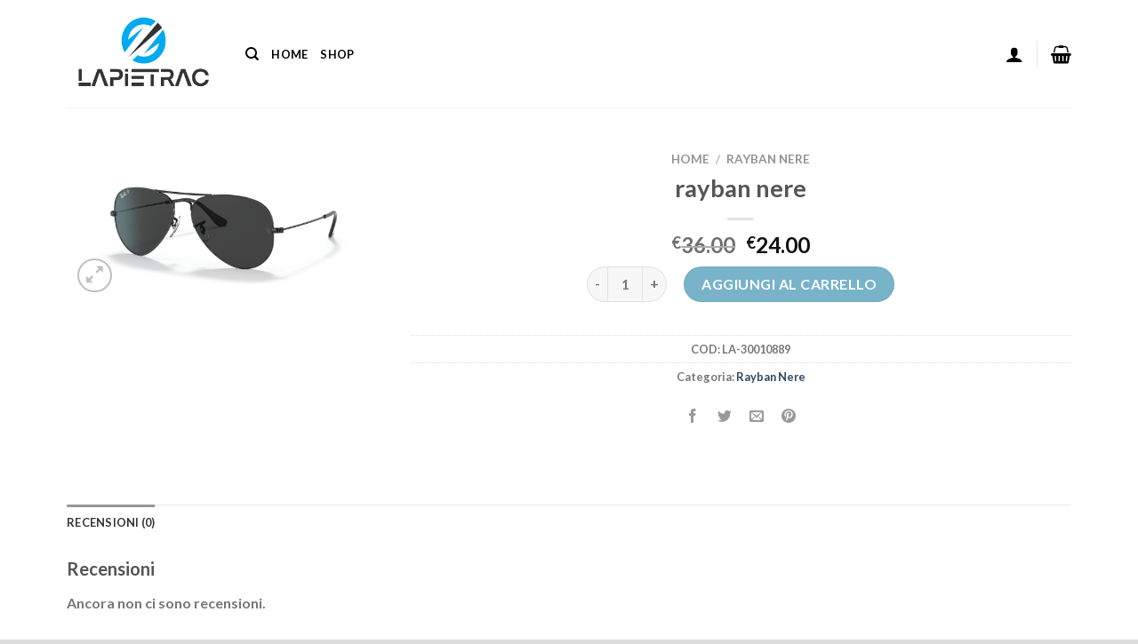

--- FILE ---
content_type: text/html; charset=UTF-8
request_url: https://www.lapietracquara.it/product/rayban-nere-6/
body_size: 24795
content:
<!DOCTYPE html>
<html lang="it-IT" class="loading-site no-js">
<head>
	<meta charset="UTF-8" />
	<link rel="profile" href="http://gmpg.org/xfn/11" />
	<link rel="pingback" href="https://www.lapietracquara.it/xmlrpc.php" />

	<script>(function(html){html.className = html.className.replace(/\bno-js\b/,'js')})(document.documentElement);</script>
<meta name='robots' content='index, follow, max-image-preview:large, max-snippet:-1, max-video-preview:-1' />
<meta name="viewport" content="width=device-width, initial-scale=1" />
	<!-- This site is optimized with the Yoast SEO plugin v22.0 - https://yoast.com/wordpress/plugins/seo/ -->
	<title>rayban nere</title>
	<meta name="description" content="Occhiali da sole | Occhiali da Sole Online a Buon Prezzo rayban nere" />
	<link rel="canonical" href="https://www.lapietracquara.it/product/rayban-nere-6/" />
	<meta property="og:locale" content="it_IT" />
	<meta property="og:type" content="article" />
	<meta property="og:title" content="rayban nere" />
	<meta property="og:description" content="Occhiali da sole | Occhiali da Sole Online a Buon Prezzo rayban nere" />
	<meta property="og:url" content="https://www.lapietracquara.it/product/rayban-nere-6/" />
	<meta property="og:site_name" content="lapietracquara.it" />
	<meta property="og:image" content="https://www.lapietracquara.it/wp-content/uploads/2024/02/rayban-nere-051nxn.png" />
	<meta property="og:image:width" content="2000" />
	<meta property="og:image:height" content="1000" />
	<meta property="og:image:type" content="image/png" />
	<meta name="twitter:card" content="summary_large_image" />
	<script type="application/ld+json" class="yoast-schema-graph">{"@context":"https://schema.org","@graph":[{"@type":"WebPage","@id":"https://www.lapietracquara.it/product/rayban-nere-6/","url":"https://www.lapietracquara.it/product/rayban-nere-6/","name":"rayban nere","isPartOf":{"@id":"https://www.lapietracquara.it/#website"},"primaryImageOfPage":{"@id":"https://www.lapietracquara.it/product/rayban-nere-6/#primaryimage"},"image":{"@id":"https://www.lapietracquara.it/product/rayban-nere-6/#primaryimage"},"thumbnailUrl":"https://www.lapietracquara.it/wp-content/uploads/2024/02/rayban-nere-051nxn.png","datePublished":"2024-02-07T12:04:16+00:00","dateModified":"2024-02-07T12:04:16+00:00","description":"Occhiali da sole | Occhiali da Sole Online a Buon Prezzo rayban nere","breadcrumb":{"@id":"https://www.lapietracquara.it/product/rayban-nere-6/#breadcrumb"},"inLanguage":"it-IT","potentialAction":[{"@type":"ReadAction","target":["https://www.lapietracquara.it/product/rayban-nere-6/"]}]},{"@type":"ImageObject","inLanguage":"it-IT","@id":"https://www.lapietracquara.it/product/rayban-nere-6/#primaryimage","url":"https://www.lapietracquara.it/wp-content/uploads/2024/02/rayban-nere-051nxn.png","contentUrl":"https://www.lapietracquara.it/wp-content/uploads/2024/02/rayban-nere-051nxn.png","width":2000,"height":1000},{"@type":"BreadcrumbList","@id":"https://www.lapietracquara.it/product/rayban-nere-6/#breadcrumb","itemListElement":[{"@type":"ListItem","position":1,"name":"Home","item":"https://www.lapietracquara.it/"},{"@type":"ListItem","position":2,"name":"Shop","item":"https://www.lapietracquara.it/shop/"},{"@type":"ListItem","position":3,"name":"rayban nere"}]},{"@type":"WebSite","@id":"https://www.lapietracquara.it/#website","url":"https://www.lapietracquara.it/","name":"lapietracquara.it","description":"Occhiali da sole | Occhiali da Sole Online a Buon Prezzo","potentialAction":[{"@type":"SearchAction","target":{"@type":"EntryPoint","urlTemplate":"https://www.lapietracquara.it/?s={search_term_string}"},"query-input":"required name=search_term_string"}],"inLanguage":"it-IT"}]}</script>
	<!-- / Yoast SEO plugin. -->


<link rel='dns-prefetch' href='//stats.wp.com' />
<link rel='dns-prefetch' href='//www.lapietracquara.it' />
<link rel='prefetch' href='https://www.lapietracquara.it/wp-content/themes/flatsome/assets/js/flatsome.js?ver=be4456ec53c49e21f6f3' />
<link rel='prefetch' href='https://www.lapietracquara.it/wp-content/themes/flatsome/assets/js/chunk.slider.js?ver=3.18.2' />
<link rel='prefetch' href='https://www.lapietracquara.it/wp-content/themes/flatsome/assets/js/chunk.popups.js?ver=3.18.2' />
<link rel='prefetch' href='https://www.lapietracquara.it/wp-content/themes/flatsome/assets/js/chunk.tooltips.js?ver=3.18.2' />
<link rel='prefetch' href='https://www.lapietracquara.it/wp-content/themes/flatsome/assets/js/woocommerce.js?ver=8e1d1e4735a78026b37a' />
<link rel="alternate" type="application/rss+xml" title="lapietracquara.it &raquo; Feed" href="https://www.lapietracquara.it/feed/" />
<link rel="alternate" type="application/rss+xml" title="lapietracquara.it &raquo; Feed dei commenti" href="https://www.lapietracquara.it/comments/feed/" />
<link rel="alternate" type="application/rss+xml" title="lapietracquara.it &raquo; rayban nere Feed dei commenti" href="https://www.lapietracquara.it/product/rayban-nere-6/feed/" />
<script type="text/javascript">
/* <![CDATA[ */
window._wpemojiSettings = {"baseUrl":"https:\/\/s.w.org\/images\/core\/emoji\/15.0.3\/72x72\/","ext":".png","svgUrl":"https:\/\/s.w.org\/images\/core\/emoji\/15.0.3\/svg\/","svgExt":".svg","source":{"concatemoji":"https:\/\/www.lapietracquara.it\/wp-includes\/js\/wp-emoji-release.min.js?ver=6.5.7"}};
/*! This file is auto-generated */
!function(i,n){var o,s,e;function c(e){try{var t={supportTests:e,timestamp:(new Date).valueOf()};sessionStorage.setItem(o,JSON.stringify(t))}catch(e){}}function p(e,t,n){e.clearRect(0,0,e.canvas.width,e.canvas.height),e.fillText(t,0,0);var t=new Uint32Array(e.getImageData(0,0,e.canvas.width,e.canvas.height).data),r=(e.clearRect(0,0,e.canvas.width,e.canvas.height),e.fillText(n,0,0),new Uint32Array(e.getImageData(0,0,e.canvas.width,e.canvas.height).data));return t.every(function(e,t){return e===r[t]})}function u(e,t,n){switch(t){case"flag":return n(e,"\ud83c\udff3\ufe0f\u200d\u26a7\ufe0f","\ud83c\udff3\ufe0f\u200b\u26a7\ufe0f")?!1:!n(e,"\ud83c\uddfa\ud83c\uddf3","\ud83c\uddfa\u200b\ud83c\uddf3")&&!n(e,"\ud83c\udff4\udb40\udc67\udb40\udc62\udb40\udc65\udb40\udc6e\udb40\udc67\udb40\udc7f","\ud83c\udff4\u200b\udb40\udc67\u200b\udb40\udc62\u200b\udb40\udc65\u200b\udb40\udc6e\u200b\udb40\udc67\u200b\udb40\udc7f");case"emoji":return!n(e,"\ud83d\udc26\u200d\u2b1b","\ud83d\udc26\u200b\u2b1b")}return!1}function f(e,t,n){var r="undefined"!=typeof WorkerGlobalScope&&self instanceof WorkerGlobalScope?new OffscreenCanvas(300,150):i.createElement("canvas"),a=r.getContext("2d",{willReadFrequently:!0}),o=(a.textBaseline="top",a.font="600 32px Arial",{});return e.forEach(function(e){o[e]=t(a,e,n)}),o}function t(e){var t=i.createElement("script");t.src=e,t.defer=!0,i.head.appendChild(t)}"undefined"!=typeof Promise&&(o="wpEmojiSettingsSupports",s=["flag","emoji"],n.supports={everything:!0,everythingExceptFlag:!0},e=new Promise(function(e){i.addEventListener("DOMContentLoaded",e,{once:!0})}),new Promise(function(t){var n=function(){try{var e=JSON.parse(sessionStorage.getItem(o));if("object"==typeof e&&"number"==typeof e.timestamp&&(new Date).valueOf()<e.timestamp+604800&&"object"==typeof e.supportTests)return e.supportTests}catch(e){}return null}();if(!n){if("undefined"!=typeof Worker&&"undefined"!=typeof OffscreenCanvas&&"undefined"!=typeof URL&&URL.createObjectURL&&"undefined"!=typeof Blob)try{var e="postMessage("+f.toString()+"("+[JSON.stringify(s),u.toString(),p.toString()].join(",")+"));",r=new Blob([e],{type:"text/javascript"}),a=new Worker(URL.createObjectURL(r),{name:"wpTestEmojiSupports"});return void(a.onmessage=function(e){c(n=e.data),a.terminate(),t(n)})}catch(e){}c(n=f(s,u,p))}t(n)}).then(function(e){for(var t in e)n.supports[t]=e[t],n.supports.everything=n.supports.everything&&n.supports[t],"flag"!==t&&(n.supports.everythingExceptFlag=n.supports.everythingExceptFlag&&n.supports[t]);n.supports.everythingExceptFlag=n.supports.everythingExceptFlag&&!n.supports.flag,n.DOMReady=!1,n.readyCallback=function(){n.DOMReady=!0}}).then(function(){return e}).then(function(){var e;n.supports.everything||(n.readyCallback(),(e=n.source||{}).concatemoji?t(e.concatemoji):e.wpemoji&&e.twemoji&&(t(e.twemoji),t(e.wpemoji)))}))}((window,document),window._wpemojiSettings);
/* ]]> */
</script>
<style id='wp-emoji-styles-inline-css' type='text/css'>

	img.wp-smiley, img.emoji {
		display: inline !important;
		border: none !important;
		box-shadow: none !important;
		height: 1em !important;
		width: 1em !important;
		margin: 0 0.07em !important;
		vertical-align: -0.1em !important;
		background: none !important;
		padding: 0 !important;
	}
</style>
<style id='wp-block-library-inline-css' type='text/css'>
:root{--wp-admin-theme-color:#007cba;--wp-admin-theme-color--rgb:0,124,186;--wp-admin-theme-color-darker-10:#006ba1;--wp-admin-theme-color-darker-10--rgb:0,107,161;--wp-admin-theme-color-darker-20:#005a87;--wp-admin-theme-color-darker-20--rgb:0,90,135;--wp-admin-border-width-focus:2px;--wp-block-synced-color:#7a00df;--wp-block-synced-color--rgb:122,0,223;--wp-bound-block-color:#9747ff}@media (min-resolution:192dpi){:root{--wp-admin-border-width-focus:1.5px}}.wp-element-button{cursor:pointer}:root{--wp--preset--font-size--normal:16px;--wp--preset--font-size--huge:42px}:root .has-very-light-gray-background-color{background-color:#eee}:root .has-very-dark-gray-background-color{background-color:#313131}:root .has-very-light-gray-color{color:#eee}:root .has-very-dark-gray-color{color:#313131}:root .has-vivid-green-cyan-to-vivid-cyan-blue-gradient-background{background:linear-gradient(135deg,#00d084,#0693e3)}:root .has-purple-crush-gradient-background{background:linear-gradient(135deg,#34e2e4,#4721fb 50%,#ab1dfe)}:root .has-hazy-dawn-gradient-background{background:linear-gradient(135deg,#faaca8,#dad0ec)}:root .has-subdued-olive-gradient-background{background:linear-gradient(135deg,#fafae1,#67a671)}:root .has-atomic-cream-gradient-background{background:linear-gradient(135deg,#fdd79a,#004a59)}:root .has-nightshade-gradient-background{background:linear-gradient(135deg,#330968,#31cdcf)}:root .has-midnight-gradient-background{background:linear-gradient(135deg,#020381,#2874fc)}.has-regular-font-size{font-size:1em}.has-larger-font-size{font-size:2.625em}.has-normal-font-size{font-size:var(--wp--preset--font-size--normal)}.has-huge-font-size{font-size:var(--wp--preset--font-size--huge)}.has-text-align-center{text-align:center}.has-text-align-left{text-align:left}.has-text-align-right{text-align:right}#end-resizable-editor-section{display:none}.aligncenter{clear:both}.items-justified-left{justify-content:flex-start}.items-justified-center{justify-content:center}.items-justified-right{justify-content:flex-end}.items-justified-space-between{justify-content:space-between}.screen-reader-text{border:0;clip:rect(1px,1px,1px,1px);-webkit-clip-path:inset(50%);clip-path:inset(50%);height:1px;margin:-1px;overflow:hidden;padding:0;position:absolute;width:1px;word-wrap:normal!important}.screen-reader-text:focus{background-color:#ddd;clip:auto!important;-webkit-clip-path:none;clip-path:none;color:#444;display:block;font-size:1em;height:auto;left:5px;line-height:normal;padding:15px 23px 14px;text-decoration:none;top:5px;width:auto;z-index:100000}html :where(.has-border-color){border-style:solid}html :where([style*=border-top-color]){border-top-style:solid}html :where([style*=border-right-color]){border-right-style:solid}html :where([style*=border-bottom-color]){border-bottom-style:solid}html :where([style*=border-left-color]){border-left-style:solid}html :where([style*=border-width]){border-style:solid}html :where([style*=border-top-width]){border-top-style:solid}html :where([style*=border-right-width]){border-right-style:solid}html :where([style*=border-bottom-width]){border-bottom-style:solid}html :where([style*=border-left-width]){border-left-style:solid}html :where(img[class*=wp-image-]){height:auto;max-width:100%}:where(figure){margin:0 0 1em}html :where(.is-position-sticky){--wp-admin--admin-bar--position-offset:var(--wp-admin--admin-bar--height,0px)}@media screen and (max-width:600px){html :where(.is-position-sticky){--wp-admin--admin-bar--position-offset:0px}}
</style>
<link rel='stylesheet' id='contact-form-7-css' href='https://www.lapietracquara.it/wp-content/plugins/contact-form-7/includes/css/styles.css?ver=5.8.5' type='text/css' media='all' />
<link rel='stylesheet' id='photoswipe-css' href='https://www.lapietracquara.it/wp-content/plugins/woocommerce/assets/css/photoswipe/photoswipe.min.css?ver=8.4.0' type='text/css' media='all' />
<link rel='stylesheet' id='photoswipe-default-skin-css' href='https://www.lapietracquara.it/wp-content/plugins/woocommerce/assets/css/photoswipe/default-skin/default-skin.min.css?ver=8.4.0' type='text/css' media='all' />
<style id='woocommerce-inline-inline-css' type='text/css'>
.woocommerce form .form-row .required { visibility: visible; }
</style>
<link rel='stylesheet' id='woo_conditional_payments_css-css' href='https://www.lapietracquara.it/wp-content/plugins/conditional-payments-for-woocommerce/includes/frontend/../../frontend/css/woo-conditional-payments.css?ver=3.0.2' type='text/css' media='all' />
<link rel='stylesheet' id='flatsome-main-css' href='https://www.lapietracquara.it/wp-content/themes/flatsome/assets/css/flatsome.css?ver=3.18.2' type='text/css' media='all' />
<style id='flatsome-main-inline-css' type='text/css'>
@font-face {
				font-family: "fl-icons";
				font-display: block;
				src: url(https://www.lapietracquara.it/wp-content/themes/flatsome/assets/css/icons/fl-icons.eot?v=3.18.2);
				src:
					url(https://www.lapietracquara.it/wp-content/themes/flatsome/assets/css/icons/fl-icons.eot#iefix?v=3.18.2) format("embedded-opentype"),
					url(https://www.lapietracquara.it/wp-content/themes/flatsome/assets/css/icons/fl-icons.woff2?v=3.18.2) format("woff2"),
					url(https://www.lapietracquara.it/wp-content/themes/flatsome/assets/css/icons/fl-icons.ttf?v=3.18.2) format("truetype"),
					url(https://www.lapietracquara.it/wp-content/themes/flatsome/assets/css/icons/fl-icons.woff?v=3.18.2) format("woff"),
					url(https://www.lapietracquara.it/wp-content/themes/flatsome/assets/css/icons/fl-icons.svg?v=3.18.2#fl-icons) format("svg");
			}
</style>
<link rel='stylesheet' id='flatsome-shop-css' href='https://www.lapietracquara.it/wp-content/themes/flatsome/assets/css/flatsome-shop.css?ver=3.18.2' type='text/css' media='all' />
<link rel='stylesheet' id='flatsome-style-css' href='https://www.lapietracquara.it/wp-content/themes/flatsome/style.css?ver=3.18.2' type='text/css' media='all' />
<script type="text/javascript">
            window._nslDOMReady = function (callback) {
                if ( document.readyState === "complete" || document.readyState === "interactive" ) {
                    callback();
                } else {
                    document.addEventListener( "DOMContentLoaded", callback );
                }
            };
            </script><script type="text/javascript" src="https://www.lapietracquara.it/wp-includes/js/dist/vendor/wp-polyfill-inert.min.js?ver=3.1.2" id="wp-polyfill-inert-js"></script>
<script type="text/javascript" src="https://www.lapietracquara.it/wp-includes/js/dist/vendor/regenerator-runtime.min.js?ver=0.14.0" id="regenerator-runtime-js"></script>
<script type="text/javascript" src="https://www.lapietracquara.it/wp-includes/js/dist/vendor/wp-polyfill.min.js?ver=3.15.0" id="wp-polyfill-js"></script>
<script type="text/javascript" src="https://www.lapietracquara.it/wp-includes/js/dist/hooks.min.js?ver=2810c76e705dd1a53b18" id="wp-hooks-js"></script>
<script type="text/javascript" src="https://stats.wp.com/w.js?ver=202549" id="woo-tracks-js"></script>
<script type="text/javascript" src="https://www.lapietracquara.it/wp-includes/js/jquery/jquery.min.js?ver=3.7.1" id="jquery-core-js"></script>
<script type="text/javascript" src="https://www.lapietracquara.it/wp-includes/js/jquery/jquery-migrate.min.js?ver=3.4.1" id="jquery-migrate-js"></script>
<script type="text/javascript" src="https://www.lapietracquara.it/wp-content/plugins/woocommerce/assets/js/jquery-blockui/jquery.blockUI.min.js?ver=2.7.0-wc.8.4.0" id="jquery-blockui-js" data-wp-strategy="defer"></script>
<script type="text/javascript" id="wc-add-to-cart-js-extra">
/* <![CDATA[ */
var wc_add_to_cart_params = {"ajax_url":"\/wp-admin\/admin-ajax.php","wc_ajax_url":"\/?wc-ajax=%%endpoint%%","i18n_view_cart":"Visualizza carrello","cart_url":"https:\/\/www.lapietracquara.it\/cart\/","is_cart":"","cart_redirect_after_add":"no"};
/* ]]> */
</script>
<script type="text/javascript" src="https://www.lapietracquara.it/wp-content/plugins/woocommerce/assets/js/frontend/add-to-cart.min.js?ver=8.4.0" id="wc-add-to-cart-js" defer="defer" data-wp-strategy="defer"></script>
<script type="text/javascript" src="https://www.lapietracquara.it/wp-content/plugins/woocommerce/assets/js/photoswipe/photoswipe.min.js?ver=4.1.1-wc.8.4.0" id="photoswipe-js" defer="defer" data-wp-strategy="defer"></script>
<script type="text/javascript" src="https://www.lapietracquara.it/wp-content/plugins/woocommerce/assets/js/photoswipe/photoswipe-ui-default.min.js?ver=4.1.1-wc.8.4.0" id="photoswipe-ui-default-js" defer="defer" data-wp-strategy="defer"></script>
<script type="text/javascript" id="wc-single-product-js-extra">
/* <![CDATA[ */
var wc_single_product_params = {"i18n_required_rating_text":"Seleziona una valutazione","review_rating_required":"yes","flexslider":{"rtl":false,"animation":"slide","smoothHeight":true,"directionNav":false,"controlNav":"thumbnails","slideshow":false,"animationSpeed":500,"animationLoop":false,"allowOneSlide":false},"zoom_enabled":"","zoom_options":[],"photoswipe_enabled":"1","photoswipe_options":{"shareEl":false,"closeOnScroll":false,"history":false,"hideAnimationDuration":0,"showAnimationDuration":0},"flexslider_enabled":""};
/* ]]> */
</script>
<script type="text/javascript" src="https://www.lapietracquara.it/wp-content/plugins/woocommerce/assets/js/frontend/single-product.min.js?ver=8.4.0" id="wc-single-product-js" defer="defer" data-wp-strategy="defer"></script>
<script type="text/javascript" src="https://www.lapietracquara.it/wp-content/plugins/woocommerce/assets/js/js-cookie/js.cookie.min.js?ver=2.1.4-wc.8.4.0" id="js-cookie-js" data-wp-strategy="defer"></script>
<script type="text/javascript" id="woo-conditional-payments-js-js-extra">
/* <![CDATA[ */
var conditional_payments_settings = {"name_address_fields":[],"debug_mode":""};
/* ]]> */
</script>
<script type="text/javascript" src="https://www.lapietracquara.it/wp-content/plugins/conditional-payments-for-woocommerce/includes/frontend/../../frontend/js/woo-conditional-payments.js?ver=3.0.2" id="woo-conditional-payments-js-js"></script>
<link rel="https://api.w.org/" href="https://www.lapietracquara.it/wp-json/" /><link rel="alternate" type="application/json" href="https://www.lapietracquara.it/wp-json/wp/v2/product/1894" /><link rel="EditURI" type="application/rsd+xml" title="RSD" href="https://www.lapietracquara.it/xmlrpc.php?rsd" />
<meta name="generator" content="WordPress 6.5.7" />
<meta name="generator" content="WooCommerce 8.4.0" />
<link rel='shortlink' href='https://www.lapietracquara.it/?p=1894' />
<link rel="alternate" type="application/json+oembed" href="https://www.lapietracquara.it/wp-json/oembed/1.0/embed?url=https%3A%2F%2Fwww.lapietracquara.it%2Fproduct%2Frayban-nere-6%2F" />
<link rel="alternate" type="text/xml+oembed" href="https://www.lapietracquara.it/wp-json/oembed/1.0/embed?url=https%3A%2F%2Fwww.lapietracquara.it%2Fproduct%2Frayban-nere-6%2F&#038;format=xml" />
<style>.bg{opacity: 0; transition: opacity 1s; -webkit-transition: opacity 1s;} .bg-loaded{opacity: 1;}</style>	<noscript><style>.woocommerce-product-gallery{ opacity: 1 !important; }</style></noscript>
	<link rel="icon" href="https://www.lapietracquara.it/wp-content/uploads/2024/02/efw00871-100x100.jpg" sizes="32x32" />
<link rel="icon" href="https://www.lapietracquara.it/wp-content/uploads/2024/02/efw00871.jpg" sizes="192x192" />
<link rel="apple-touch-icon" href="https://www.lapietracquara.it/wp-content/uploads/2024/02/efw00871.jpg" />
<meta name="msapplication-TileImage" content="https://www.lapietracquara.it/wp-content/uploads/2024/02/efw00871.jpg" />
<style id="custom-css" type="text/css">:root {--primary-color: #9d9494;--fs-color-primary: #9d9494;--fs-color-secondary: #78b3c9;--fs-color-success: #7a9c59;--fs-color-alert: #b20000;--fs-experimental-link-color: #334862;--fs-experimental-link-color-hover: #111;}.tooltipster-base {--tooltip-color: #fff;--tooltip-bg-color: #000;}.off-canvas-right .mfp-content, .off-canvas-left .mfp-content {--drawer-width: 300px;}.off-canvas .mfp-content.off-canvas-cart {--drawer-width: 360px;}html{background-color:#dddddd!important;}.container-width, .full-width .ubermenu-nav, .container, .row{max-width: 1160px}.row.row-collapse{max-width: 1130px}.row.row-small{max-width: 1152.5px}.row.row-large{max-width: 1190px}body.framed, body.framed header, body.framed .header-wrapper, body.boxed, body.boxed header, body.boxed .header-wrapper, body.boxed .is-sticky-section{ max-width: 1430px}.header-main{height: 121px}#logo img{max-height: 121px}#logo{width:171px;}.header-top{min-height: 30px}.transparent .header-main{height: 90px}.transparent #logo img{max-height: 90px}.has-transparent + .page-title:first-of-type,.has-transparent + #main > .page-title,.has-transparent + #main > div > .page-title,.has-transparent + #main .page-header-wrapper:first-of-type .page-title{padding-top: 90px;}.header.show-on-scroll,.stuck .header-main{height:70px!important}.stuck #logo img{max-height: 70px!important}.header-bottom {background-color: #f1f1f1}@media (max-width: 549px) {.header-main{height: 70px}#logo img{max-height: 70px}}body{font-family: Lato, sans-serif;}body {font-weight: 400;font-style: normal;}.nav > li > a {font-family: Lato, sans-serif;}.mobile-sidebar-levels-2 .nav > li > ul > li > a {font-family: Lato, sans-serif;}.nav > li > a,.mobile-sidebar-levels-2 .nav > li > ul > li > a {font-weight: 700;font-style: normal;}h1,h2,h3,h4,h5,h6,.heading-font, .off-canvas-center .nav-sidebar.nav-vertical > li > a{font-family: Lato, sans-serif;}h1,h2,h3,h4,h5,h6,.heading-font,.banner h1,.banner h2 {font-weight: 700;font-style: normal;}.alt-font{font-family: "Dancing Script", sans-serif;}.alt-font {font-weight: 400!important;font-style: normal!important;}.header:not(.transparent) .header-nav-main.nav > li > a {color: #000000;}.has-equal-box-heights .box-image {padding-top: 125%;}.shop-page-title.featured-title .title-bg{ background-image: url(https://www.lapietracquara.it/wp-content/uploads/2024/02/rayban-nere-051nxn.png)!important;}@media screen and (min-width: 550px){.products .box-vertical .box-image{min-width: 300px!important;width: 300px!important;}}.absolute-footer, html{background-color: #ffffff}.nav-vertical-fly-out > li + li {border-top-width: 1px; border-top-style: solid;}.label-new.menu-item > a:after{content:"Nuovo";}.label-hot.menu-item > a:after{content:"Popolare";}.label-sale.menu-item > a:after{content:"Offerta";}.label-popular.menu-item > a:after{content:"Popolare";}</style><style id="kirki-inline-styles">/* latin-ext */
@font-face {
  font-family: 'Lato';
  font-style: normal;
  font-weight: 400;
  font-display: swap;
  src: url(https://www.lapietracquara.it/wp-content/fonts/lato/font) format('woff');
  unicode-range: U+0100-02BA, U+02BD-02C5, U+02C7-02CC, U+02CE-02D7, U+02DD-02FF, U+0304, U+0308, U+0329, U+1D00-1DBF, U+1E00-1E9F, U+1EF2-1EFF, U+2020, U+20A0-20AB, U+20AD-20C0, U+2113, U+2C60-2C7F, U+A720-A7FF;
}
/* latin */
@font-face {
  font-family: 'Lato';
  font-style: normal;
  font-weight: 400;
  font-display: swap;
  src: url(https://www.lapietracquara.it/wp-content/fonts/lato/font) format('woff');
  unicode-range: U+0000-00FF, U+0131, U+0152-0153, U+02BB-02BC, U+02C6, U+02DA, U+02DC, U+0304, U+0308, U+0329, U+2000-206F, U+20AC, U+2122, U+2191, U+2193, U+2212, U+2215, U+FEFF, U+FFFD;
}
/* latin-ext */
@font-face {
  font-family: 'Lato';
  font-style: normal;
  font-weight: 700;
  font-display: swap;
  src: url(https://www.lapietracquara.it/wp-content/fonts/lato/font) format('woff');
  unicode-range: U+0100-02BA, U+02BD-02C5, U+02C7-02CC, U+02CE-02D7, U+02DD-02FF, U+0304, U+0308, U+0329, U+1D00-1DBF, U+1E00-1E9F, U+1EF2-1EFF, U+2020, U+20A0-20AB, U+20AD-20C0, U+2113, U+2C60-2C7F, U+A720-A7FF;
}
/* latin */
@font-face {
  font-family: 'Lato';
  font-style: normal;
  font-weight: 700;
  font-display: swap;
  src: url(https://www.lapietracquara.it/wp-content/fonts/lato/font) format('woff');
  unicode-range: U+0000-00FF, U+0131, U+0152-0153, U+02BB-02BC, U+02C6, U+02DA, U+02DC, U+0304, U+0308, U+0329, U+2000-206F, U+20AC, U+2122, U+2191, U+2193, U+2212, U+2215, U+FEFF, U+FFFD;
}/* vietnamese */
@font-face {
  font-family: 'Dancing Script';
  font-style: normal;
  font-weight: 400;
  font-display: swap;
  src: url(https://www.lapietracquara.it/wp-content/fonts/dancing-script/font) format('woff');
  unicode-range: U+0102-0103, U+0110-0111, U+0128-0129, U+0168-0169, U+01A0-01A1, U+01AF-01B0, U+0300-0301, U+0303-0304, U+0308-0309, U+0323, U+0329, U+1EA0-1EF9, U+20AB;
}
/* latin-ext */
@font-face {
  font-family: 'Dancing Script';
  font-style: normal;
  font-weight: 400;
  font-display: swap;
  src: url(https://www.lapietracquara.it/wp-content/fonts/dancing-script/font) format('woff');
  unicode-range: U+0100-02BA, U+02BD-02C5, U+02C7-02CC, U+02CE-02D7, U+02DD-02FF, U+0304, U+0308, U+0329, U+1D00-1DBF, U+1E00-1E9F, U+1EF2-1EFF, U+2020, U+20A0-20AB, U+20AD-20C0, U+2113, U+2C60-2C7F, U+A720-A7FF;
}
/* latin */
@font-face {
  font-family: 'Dancing Script';
  font-style: normal;
  font-weight: 400;
  font-display: swap;
  src: url(https://www.lapietracquara.it/wp-content/fonts/dancing-script/font) format('woff');
  unicode-range: U+0000-00FF, U+0131, U+0152-0153, U+02BB-02BC, U+02C6, U+02DA, U+02DC, U+0304, U+0308, U+0329, U+2000-206F, U+20AC, U+2122, U+2191, U+2193, U+2212, U+2215, U+FEFF, U+FFFD;
}</style></head>

<body class="product-template-default single single-product postid-1894 theme-flatsome woocommerce woocommerce-page woocommerce-no-js boxed lightbox nav-dropdown-has-arrow nav-dropdown-has-shadow nav-dropdown-has-border">


<a class="skip-link screen-reader-text" href="#main">Salta ai contenuti</a>

<div id="wrapper">

	
	<header id="header" class="header has-sticky sticky-jump">
		<div class="header-wrapper">
			<div id="masthead" class="header-main ">
      <div class="header-inner flex-row container logo-left medium-logo-center" role="navigation">

          <!-- Logo -->
          <div id="logo" class="flex-col logo">
            
<!-- Header logo -->
<a href="https://www.lapietracquara.it/" title="lapietracquara.it - Occhiali da sole | Occhiali da Sole Online a Buon Prezzo" rel="home">
		<img width="578" height="340" src="https://www.lapietracquara.it/wp-content/uploads/2024/02/few081.png" class="header_logo header-logo" alt="lapietracquara.it"/><img  width="578" height="340" src="https://www.lapietracquara.it/wp-content/uploads/2024/02/few081.png" class="header-logo-dark" alt="lapietracquara.it"/></a>
          </div>

          <!-- Mobile Left Elements -->
          <div class="flex-col show-for-medium flex-left">
            <ul class="mobile-nav nav nav-left ">
              <li class="nav-icon has-icon">
  		<a href="#" data-open="#main-menu" data-pos="left" data-bg="main-menu-overlay" data-color="" class="is-small" aria-label="Menu" aria-controls="main-menu" aria-expanded="false">

		  <i class="icon-menu" ></i>
		  		</a>
	</li>
            </ul>
          </div>

          <!-- Left Elements -->
          <div class="flex-col hide-for-medium flex-left
            flex-grow">
            <ul class="header-nav header-nav-main nav nav-left  nav-uppercase" >
              <li class="header-search header-search-dropdown has-icon has-dropdown menu-item-has-children">
		<a href="#" aria-label="Cerca" class="is-small"><i class="icon-search" ></i></a>
		<ul class="nav-dropdown nav-dropdown-default">
	 	<li class="header-search-form search-form html relative has-icon">
	<div class="header-search-form-wrapper">
		<div class="searchform-wrapper ux-search-box relative is-normal"><form role="search" method="get" class="searchform" action="https://www.lapietracquara.it/">
	<div class="flex-row relative">
						<div class="flex-col flex-grow">
			<label class="screen-reader-text" for="woocommerce-product-search-field-0">Cerca:</label>
			<input type="search" id="woocommerce-product-search-field-0" class="search-field mb-0" placeholder="Cerca&hellip;" value="" name="s" />
			<input type="hidden" name="post_type" value="product" />
					</div>
		<div class="flex-col">
			<button type="submit" value="Cerca" class="ux-search-submit submit-button secondary button  icon mb-0" aria-label="Invia">
				<i class="icon-search" ></i>			</button>
		</div>
	</div>
	<div class="live-search-results text-left z-top"></div>
</form>
</div>	</div>
</li>
	</ul>
</li>
<li id="menu-item-72" class="menu-item menu-item-type-post_type menu-item-object-page menu-item-home menu-item-72 menu-item-design-default"><a href="https://www.lapietracquara.it/" class="nav-top-link">Home</a></li>
<li id="menu-item-75" class="menu-item menu-item-type-post_type menu-item-object-page current_page_parent menu-item-75 menu-item-design-default"><a href="https://www.lapietracquara.it/shop/" class="nav-top-link">Shop</a></li>
            </ul>
          </div>

          <!-- Right Elements -->
          <div class="flex-col hide-for-medium flex-right">
            <ul class="header-nav header-nav-main nav nav-right  nav-uppercase">
              <li class="account-item has-icon
    "
>

<a href="https://www.lapietracquara.it/my-account/"
    class="nav-top-link nav-top-not-logged-in is-small"
    data-open="#login-form-popup"  >
  <i class="icon-user" ></i>
</a>



</li>
<li class="header-divider"></li><li class="cart-item has-icon has-dropdown">

<a href="https://www.lapietracquara.it/cart/" class="header-cart-link is-small" title="Carrello" >


    <i class="icon-shopping-basket"
    data-icon-label="0">
  </i>
  </a>

 <ul class="nav-dropdown nav-dropdown-default">
    <li class="html widget_shopping_cart">
      <div class="widget_shopping_cart_content">
        

	<div class="ux-mini-cart-empty flex flex-row-col text-center pt pb">
				<div class="ux-mini-cart-empty-icon">
			<svg xmlns="http://www.w3.org/2000/svg" viewBox="0 0 17 19" style="opacity:.1;height:80px;">
				<path d="M8.5 0C6.7 0 5.3 1.2 5.3 2.7v2H2.1c-.3 0-.6.3-.7.7L0 18.2c0 .4.2.8.6.8h15.7c.4 0 .7-.3.7-.7v-.1L15.6 5.4c0-.3-.3-.6-.7-.6h-3.2v-2c0-1.6-1.4-2.8-3.2-2.8zM6.7 2.7c0-.8.8-1.4 1.8-1.4s1.8.6 1.8 1.4v2H6.7v-2zm7.5 3.4 1.3 11.5h-14L2.8 6.1h2.5v1.4c0 .4.3.7.7.7.4 0 .7-.3.7-.7V6.1h3.5v1.4c0 .4.3.7.7.7s.7-.3.7-.7V6.1h2.6z" fill-rule="evenodd" clip-rule="evenodd" fill="currentColor"></path>
			</svg>
		</div>
				<p class="woocommerce-mini-cart__empty-message empty">Nessun prodotto nel carrello.</p>
					<p class="return-to-shop">
				<a class="button primary wc-backward" href="https://www.lapietracquara.it/shop/">
					Ritorna al negozio				</a>
			</p>
				</div>


      </div>
    </li>
     </ul>

</li>
            </ul>
          </div>

          <!-- Mobile Right Elements -->
          <div class="flex-col show-for-medium flex-right">
            <ul class="mobile-nav nav nav-right ">
              <li class="cart-item has-icon">


		<a href="https://www.lapietracquara.it/cart/" class="header-cart-link is-small off-canvas-toggle nav-top-link" title="Carrello" data-open="#cart-popup" data-class="off-canvas-cart" data-pos="right" >

    <i class="icon-shopping-basket"
    data-icon-label="0">
  </i>
  </a>


  <!-- Cart Sidebar Popup -->
  <div id="cart-popup" class="mfp-hide">
  <div class="cart-popup-inner inner-padding cart-popup-inner--sticky"">
      <div class="cart-popup-title text-center">
          <span class="heading-font uppercase">Carrello</span>
          <div class="is-divider"></div>
      </div>
      <div class="widget woocommerce widget_shopping_cart"><div class="widget_shopping_cart_content"></div></div>               </div>
  </div>

</li>
            </ul>
          </div>

      </div>

            <div class="container"><div class="top-divider full-width"></div></div>
      </div>

<div class="header-bg-container fill"><div class="header-bg-image fill"></div><div class="header-bg-color fill"></div></div>		</div>
	</header>

	
	<main id="main" class="">

	<div class="shop-container">

		
			<div class="container">
	<div class="woocommerce-notices-wrapper"></div><div class="category-filtering container text-center product-filter-row show-for-medium">
  <a href="#product-sidebar"
    data-open="#product-sidebar"
    data-pos="left"
    class="filter-button uppercase plain">
      <i class="icon-equalizer"></i>
      <strong>Filtra</strong>
  </a>
</div>
</div>
<div id="product-1894" class="product type-product post-1894 status-publish first instock product_cat-rayban-nere has-post-thumbnail sale purchasable product-type-simple">
	<div class="product-container">
  <div class="product-main">
    <div class="row content-row mb-0">

    	<div class="product-gallery large-4 col">
    	
<div class="product-images relative mb-half has-hover woocommerce-product-gallery woocommerce-product-gallery--with-images woocommerce-product-gallery--columns-4 images" data-columns="4">

  <div class="badge-container is-larger absolute left top z-1">

</div>

  <div class="image-tools absolute top show-on-hover right z-3">
      </div>

  <div class="woocommerce-product-gallery__wrapper product-gallery-slider slider slider-nav-small mb-half"
        data-flickity-options='{
                "cellAlign": "center",
                "wrapAround": true,
                "autoPlay": false,
                "prevNextButtons":true,
                "adaptiveHeight": true,
                "imagesLoaded": true,
                "lazyLoad": 1,
                "dragThreshold" : 15,
                "pageDots": false,
                "rightToLeft": false       }'>
    <div data-thumb="https://www.lapietracquara.it/wp-content/uploads/2024/02/rayban-nere-051nxn-100x100.png" data-thumb-alt="" class="woocommerce-product-gallery__image slide first"><a href="https://www.lapietracquara.it/wp-content/uploads/2024/02/rayban-nere-051nxn.png"><img width="600" height="300" src="https://www.lapietracquara.it/wp-content/uploads/2024/02/rayban-nere-051nxn-600x300.png" class="wp-post-image skip-lazy" alt="" data-caption="" data-src="https://www.lapietracquara.it/wp-content/uploads/2024/02/rayban-nere-051nxn.png" data-large_image="https://www.lapietracquara.it/wp-content/uploads/2024/02/rayban-nere-051nxn.png" data-large_image_width="2000" data-large_image_height="1000" decoding="async" fetchpriority="high" srcset="https://www.lapietracquara.it/wp-content/uploads/2024/02/rayban-nere-051nxn-600x300.png 600w, https://www.lapietracquara.it/wp-content/uploads/2024/02/rayban-nere-051nxn-300x150.png 300w, https://www.lapietracquara.it/wp-content/uploads/2024/02/rayban-nere-051nxn-1024x512.png 1024w, https://www.lapietracquara.it/wp-content/uploads/2024/02/rayban-nere-051nxn-768x384.png 768w, https://www.lapietracquara.it/wp-content/uploads/2024/02/rayban-nere-051nxn-1536x768.png 1536w, https://www.lapietracquara.it/wp-content/uploads/2024/02/rayban-nere-051nxn.png 2000w" sizes="(max-width: 600px) 100vw, 600px" /></a></div>  </div>

  <div class="image-tools absolute bottom left z-3">
        <a href="#product-zoom" class="zoom-button button is-outline circle icon tooltip hide-for-small" title="Zoom">
      <i class="icon-expand" ></i>    </a>
   </div>
</div>

    	</div>

    	<div class="product-info summary col-fit col entry-summary product-summary text-center form-flat">

    		<nav class="woocommerce-breadcrumb breadcrumbs uppercase"><a href="https://www.lapietracquara.it">Home</a> <span class="divider">&#47;</span> <a href="https://www.lapietracquara.it/product-category/rayban-nere/">Rayban Nere</a></nav><h1 class="product-title product_title entry-title">
	rayban nere</h1>

	<div class="is-divider small"></div>
<ul class="next-prev-thumbs is-small show-for-medium">         <li class="prod-dropdown has-dropdown">
               <a href="https://www.lapietracquara.it/product/rayban-nere-7/"  rel="next" class="button icon is-outline circle">
                  <i class="icon-angle-left" ></i>              </a>
              <div class="nav-dropdown">
                <a title="rayban nere" href="https://www.lapietracquara.it/product/rayban-nere-7/">
                <img width="100" height="100" src="https://www.lapietracquara.it/wp-content/uploads/2024/02/rayban-nere-120nvh-1-100x100.jpg" class="attachment-woocommerce_gallery_thumbnail size-woocommerce_gallery_thumbnail wp-post-image" alt="" decoding="async" srcset="https://www.lapietracquara.it/wp-content/uploads/2024/02/rayban-nere-120nvh-1-100x100.jpg 100w, https://www.lapietracquara.it/wp-content/uploads/2024/02/rayban-nere-120nvh-1-150x150.jpg 150w, https://www.lapietracquara.it/wp-content/uploads/2024/02/rayban-nere-120nvh-1-300x300.jpg 300w" sizes="(max-width: 100px) 100vw, 100px" /></a>
              </div>
          </li>
               <li class="prod-dropdown has-dropdown">
               <a href="https://www.lapietracquara.it/product/rayban-nere-4/" rel="next" class="button icon is-outline circle">
                  <i class="icon-angle-right" ></i>              </a>
              <div class="nav-dropdown">
                  <a title="rayban nere" href="https://www.lapietracquara.it/product/rayban-nere-4/">
                  <img width="100" height="100" src="https://www.lapietracquara.it/wp-content/uploads/2024/02/rayban-nere-183hks-1-100x100.jpg" class="attachment-woocommerce_gallery_thumbnail size-woocommerce_gallery_thumbnail wp-post-image" alt="" decoding="async" srcset="https://www.lapietracquara.it/wp-content/uploads/2024/02/rayban-nere-183hks-1-100x100.jpg 100w, https://www.lapietracquara.it/wp-content/uploads/2024/02/rayban-nere-183hks-1-300x300.jpg 300w, https://www.lapietracquara.it/wp-content/uploads/2024/02/rayban-nere-183hks-1-1024x1024.jpg 1024w, https://www.lapietracquara.it/wp-content/uploads/2024/02/rayban-nere-183hks-1-150x150.jpg 150w, https://www.lapietracquara.it/wp-content/uploads/2024/02/rayban-nere-183hks-1-768x768.jpg 768w, https://www.lapietracquara.it/wp-content/uploads/2024/02/rayban-nere-183hks-1-600x600.jpg 600w, https://www.lapietracquara.it/wp-content/uploads/2024/02/rayban-nere-183hks-1.jpg 1200w" sizes="(max-width: 100px) 100vw, 100px" /></a>
              </div>
          </li>
      </ul><div class="price-wrapper">
	<p class="price product-page-price price-on-sale">
  <del aria-hidden="true"><span class="woocommerce-Price-amount amount"><bdi><span class="woocommerce-Price-currencySymbol">&euro;</span>36.00</bdi></span></del> <ins><span class="woocommerce-Price-amount amount"><bdi><span class="woocommerce-Price-currencySymbol">&euro;</span>24.00</bdi></span></ins></p>
</div>
 
	
	<form class="cart" action="https://www.lapietracquara.it/product/rayban-nere-6/" method="post" enctype='multipart/form-data'>
		
			<div class="ux-quantity quantity buttons_added form-flat">
		<input type="button" value="-" class="ux-quantity__button ux-quantity__button--minus button minus is-form">				<label class="screen-reader-text" for="quantity_69307a79082ab">rayban nere quantità</label>
		<input
			type="number"
						id="quantity_69307a79082ab"
			class="input-text qty text"
			name="quantity"
			value="1"
			aria-label="Quantità prodotto"
			size="4"
			min="1"
			max=""
							step="1"
				placeholder=""
				inputmode="numeric"
				autocomplete="off"
					/>
				<input type="button" value="+" class="ux-quantity__button ux-quantity__button--plus button plus is-form">	</div>
	
		<button type="submit" name="add-to-cart" value="1894" class="single_add_to_cart_button button alt">Aggiungi al carrello</button>

			</form>

	
<div class="product_meta">

	
	
		<span class="sku_wrapper">COD: <span class="sku">LA-30010889</span></span>

	
	<span class="posted_in">Categoria: <a href="https://www.lapietracquara.it/product-category/rayban-nere/" rel="tag">Rayban Nere</a></span>
	
	
</div>
<div class="social-icons share-icons share-row relative" ><a href="https://www.facebook.com/sharer.php?u=https://www.lapietracquara.it/product/rayban-nere-6/" data-label="Facebook" onclick="window.open(this.href,this.title,'width=500,height=500,top=300px,left=300px'); return false;" target="_blank" class="icon button circle is-outline tooltip facebook" title="Condividi su Facebook" aria-label="Condividi su Facebook" rel="noopener nofollow" ><i class="icon-facebook" ></i></a><a href="https://twitter.com/share?url=https://www.lapietracquara.it/product/rayban-nere-6/" onclick="window.open(this.href,this.title,'width=500,height=500,top=300px,left=300px'); return false;" target="_blank" class="icon button circle is-outline tooltip twitter" title="Condividi su Twitter" aria-label="Condividi su Twitter" rel="noopener nofollow" ><i class="icon-twitter" ></i></a><a href="mailto:?subject=rayban%20nere&body=Dai%20un%26%23039%3Bocchiata%3A%20https%3A%2F%2Fwww.lapietracquara.it%2Fproduct%2Frayban-nere-6%2F" class="icon button circle is-outline tooltip email" title="Invia per email ad un Amico" aria-label="Invia per email ad un Amico" rel="nofollow" ><i class="icon-envelop" ></i></a><a href="https://pinterest.com/pin/create/button?url=https://www.lapietracquara.it/product/rayban-nere-6/&media=https://www.lapietracquara.it/wp-content/uploads/2024/02/rayban-nere-051nxn-1024x512.png&description=rayban%20nere" onclick="window.open(this.href,this.title,'width=500,height=500,top=300px,left=300px'); return false;" target="_blank" class="icon button circle is-outline tooltip pinterest" title="Pin su Pinterest" aria-label="Pin su Pinterest" rel="noopener nofollow" ><i class="icon-pinterest" ></i></a></div>
    	</div>

    	<div id="product-sidebar" class="mfp-hide">
    		<div class="sidebar-inner">
    			<div class="hide-for-off-canvas" style="width:100%"><ul class="next-prev-thumbs is-small nav-right text-right">         <li class="prod-dropdown has-dropdown">
               <a href="https://www.lapietracquara.it/product/rayban-nere-7/"  rel="next" class="button icon is-outline circle">
                  <i class="icon-angle-left" ></i>              </a>
              <div class="nav-dropdown">
                <a title="rayban nere" href="https://www.lapietracquara.it/product/rayban-nere-7/">
                <img width="100" height="100" src="https://www.lapietracquara.it/wp-content/uploads/2024/02/rayban-nere-120nvh-1-100x100.jpg" class="attachment-woocommerce_gallery_thumbnail size-woocommerce_gallery_thumbnail wp-post-image" alt="" decoding="async" loading="lazy" srcset="https://www.lapietracquara.it/wp-content/uploads/2024/02/rayban-nere-120nvh-1-100x100.jpg 100w, https://www.lapietracquara.it/wp-content/uploads/2024/02/rayban-nere-120nvh-1-150x150.jpg 150w, https://www.lapietracquara.it/wp-content/uploads/2024/02/rayban-nere-120nvh-1-300x300.jpg 300w" sizes="(max-width: 100px) 100vw, 100px" /></a>
              </div>
          </li>
               <li class="prod-dropdown has-dropdown">
               <a href="https://www.lapietracquara.it/product/rayban-nere-4/" rel="next" class="button icon is-outline circle">
                  <i class="icon-angle-right" ></i>              </a>
              <div class="nav-dropdown">
                  <a title="rayban nere" href="https://www.lapietracquara.it/product/rayban-nere-4/">
                  <img width="100" height="100" src="https://www.lapietracquara.it/wp-content/uploads/2024/02/rayban-nere-183hks-1-100x100.jpg" class="attachment-woocommerce_gallery_thumbnail size-woocommerce_gallery_thumbnail wp-post-image" alt="" decoding="async" loading="lazy" srcset="https://www.lapietracquara.it/wp-content/uploads/2024/02/rayban-nere-183hks-1-100x100.jpg 100w, https://www.lapietracquara.it/wp-content/uploads/2024/02/rayban-nere-183hks-1-300x300.jpg 300w, https://www.lapietracquara.it/wp-content/uploads/2024/02/rayban-nere-183hks-1-1024x1024.jpg 1024w, https://www.lapietracquara.it/wp-content/uploads/2024/02/rayban-nere-183hks-1-150x150.jpg 150w, https://www.lapietracquara.it/wp-content/uploads/2024/02/rayban-nere-183hks-1-768x768.jpg 768w, https://www.lapietracquara.it/wp-content/uploads/2024/02/rayban-nere-183hks-1-600x600.jpg 600w, https://www.lapietracquara.it/wp-content/uploads/2024/02/rayban-nere-183hks-1.jpg 1200w" sizes="(max-width: 100px) 100vw, 100px" /></a>
              </div>
          </li>
      </ul></div><aside id="woocommerce_product_categories-2" class="widget woocommerce widget_product_categories"><span class="widget-title shop-sidebar">Categorie prodotto</span><div class="is-divider small"></div><ul class="product-categories"><li class="cat-item cat-item-20"><a href="https://www.lapietracquara.it/product-category/occhiali-da-sole-uomo-vintage/">Occhiali Da Sole Uomo Vintage</a></li>
<li class="cat-item cat-item-21"><a href="https://www.lapietracquara.it/product-category/dolce-e-gabbana-occhiali-da-sole-donna/">Dolce E Gabbana Occhiali Da Sole Donna</a></li>
<li class="cat-item cat-item-22"><a href="https://www.lapietracquara.it/product-category/occhiali-da-sole-squadrati-uomo/">Occhiali Da Sole Squadrati Uomo</a></li>
<li class="cat-item cat-item-23"><a href="https://www.lapietracquara.it/product-category/occhiali-da-sole-marche/">Occhiali Da Sole Marche</a></li>
<li class="cat-item cat-item-24"><a href="https://www.lapietracquara.it/product-category/occhiali-sole-hawkers/">Occhiali Sole Hawkers</a></li>
<li class="cat-item cat-item-25"><a href="https://www.lapietracquara.it/product-category/tom-ford-occhiali-da-sole-donna/">Tom Ford Occhiali Da Sole Donna</a></li>
<li class="cat-item cat-item-26"><a href="https://www.lapietracquara.it/product-category/occhiali-da-sole-firmati-donna/">Occhiali Da Sole Firmati Donna</a></li>
<li class="cat-item cat-item-27"><a href="https://www.lapietracquara.it/product-category/occhiali-tondi-da-sole/">Occhiali Tondi Da Sole</a></li>
<li class="cat-item cat-item-28"><a href="https://www.lapietracquara.it/product-category/occhiali-da-sole-donna-tom-ford/">Occhiali Da Sole Donna Tom Ford</a></li>
<li class="cat-item cat-item-29"><a href="https://www.lapietracquara.it/product-category/occhiali-da-sole-donna-neri/">Occhiali Da Sole Donna Neri</a></li>
<li class="cat-item cat-item-30"><a href="https://www.lapietracquara.it/product-category/occhiali-da-vista-e-da-sole/">Occhiali Da Vista E Da Sole</a></li>
<li class="cat-item cat-item-31"><a href="https://www.lapietracquara.it/product-category/occhiali-da-sole-uomo-squadrati/">Occhiali Da Sole Uomo Squadrati</a></li>
<li class="cat-item cat-item-32"><a href="https://www.lapietracquara.it/product-category/occhiali-da-vista-da-sole/">Occhiali Da Vista Da Sole</a></li>
<li class="cat-item cat-item-33"><a href="https://www.lapietracquara.it/product-category/occhiali-sole-tom-ford/">Occhiali Sole Tom Ford</a></li>
<li class="cat-item cat-item-34"><a href="https://www.lapietracquara.it/product-category/havaianas-occhiali-da-sole/">Havaianas Occhiali Da Sole</a></li>
<li class="cat-item cat-item-35"><a href="https://www.lapietracquara.it/product-category/occhiali-sole-polarizzati/">Occhiali Sole Polarizzati</a></li>
<li class="cat-item cat-item-36"><a href="https://www.lapietracquara.it/product-category/occhiali-da-sole-squadrati-donna/">Occhiali Da Sole Squadrati Donna</a></li>
<li class="cat-item cat-item-37"><a href="https://www.lapietracquara.it/product-category/clip-da-sole-per-occhiali-da-vista/">Clip Da Sole Per Occhiali Da Vista</a></li>
<li class="cat-item cat-item-38"><a href="https://www.lapietracquara.it/product-category/carrera-occhiali-da-sole-uomo/">Carrera Occhiali Da Sole Uomo</a></li>
<li class="cat-item cat-item-39"><a href="https://www.lapietracquara.it/product-category/occhiali-da-sole-alla-moda/">Occhiali Da Sole Alla Moda</a></li>
<li class="cat-item cat-item-40"><a href="https://www.lapietracquara.it/product-category/occhiali-sole-sportivi/">Occhiali Sole Sportivi</a></li>
<li class="cat-item cat-item-41"><a href="https://www.lapietracquara.it/product-category/occhiali-vista-uomo-2023/">Occhiali Vista Uomo 2023</a></li>
<li class="cat-item cat-item-42"><a href="https://www.lapietracquara.it/product-category/negozio-occhiali-da-sole/">Negozio Occhiali Da Sole</a></li>
<li class="cat-item cat-item-43"><a href="https://www.lapietracquara.it/product-category/chicco-occhiali-da-sole/">Chicco Occhiali Da Sole</a></li>
<li class="cat-item cat-item-44"><a href="https://www.lapietracquara.it/product-category/occhiali-sole-bambina/">Occhiali Sole Bambina</a></li>
<li class="cat-item cat-item-45"><a href="https://www.lapietracquara.it/product-category/occhiali-sole-moscot/">Occhiali Sole Moscot</a></li>
<li class="cat-item cat-item-46"><a href="https://www.lapietracquara.it/product-category/occhiali-uomo-persol/">Occhiali Uomo Persol</a></li>
<li class="cat-item cat-item-47"><a href="https://www.lapietracquara.it/product-category/occhiali-dolce-e-gabbana-da-sole/">Occhiali Dolce E Gabbana Da Sole</a></li>
<li class="cat-item cat-item-48"><a href="https://www.lapietracquara.it/product-category/occhiali-grandi-da-sole/">Occhiali Grandi Da Sole</a></li>
<li class="cat-item cat-item-49"><a href="https://www.lapietracquara.it/product-category/occhiali-da-sole-firmati-uomo/">Occhiali Da Sole Firmati Uomo</a></li>
<li class="cat-item cat-item-50"><a href="https://www.lapietracquara.it/product-category/occhiali-da-sole-di-moda/">Occhiali Da Sole Di Moda</a></li>
<li class="cat-item cat-item-51"><a href="https://www.lapietracquara.it/product-category/occhiali-da-sole-donna-persol/">Occhiali Da Sole Donna Persol</a></li>
<li class="cat-item cat-item-52"><a href="https://www.lapietracquara.it/product-category/cristian-leroy-occhiali-da-sole/">Cristian Leroy Occhiali Da Sole</a></li>
<li class="cat-item cat-item-53"><a href="https://www.lapietracquara.it/product-category/dolce-e-gabbana-occhiali-da-sole-uomo/">Dolce E Gabbana Occhiali Da Sole Uomo</a></li>
<li class="cat-item cat-item-54"><a href="https://www.lapietracquara.it/product-category/occhiali-sole-persol-uomo/">Occhiali Sole Persol Uomo</a></li>
<li class="cat-item cat-item-55"><a href="https://www.lapietracquara.it/product-category/occhiali-da-sole-donna-quadrati/">Occhiali Da Sole Donna Quadrati</a></li>
<li class="cat-item cat-item-56"><a href="https://www.lapietracquara.it/product-category/occhiali-da-sole-dolce-gabbana-donna/">Occhiali Da Sole Dolce Gabbana Donna</a></li>
<li class="cat-item cat-item-57"><a href="https://www.lapietracquara.it/product-category/marche-di-occhiali-da-sole/">Marche Di Occhiali Da Sole</a></li>
<li class="cat-item cat-item-58"><a href="https://www.lapietracquara.it/product-category/occhiali-da-sole-e-da-vista/">Occhiali Da Sole E Da Vista</a></li>
<li class="cat-item cat-item-59"><a href="https://www.lapietracquara.it/product-category/police-occhiali-da-sole/">Police Occhiali Da Sole</a></li>
<li class="cat-item cat-item-60"><a href="https://www.lapietracquara.it/product-category/occhiali-da-sole-moda/">Occhiali Da Sole Moda</a></li>
<li class="cat-item cat-item-61"><a href="https://www.lapietracquara.it/product-category/occhiali-sole-tom-ford-uomo/">Occhiali Sole Tom Ford Uomo</a></li>
<li class="cat-item cat-item-62"><a href="https://www.lapietracquara.it/product-category/occhiali-da-sole-marca/">Occhiali Da Sole Marca</a></li>
<li class="cat-item cat-item-63"><a href="https://www.lapietracquara.it/product-category/occhiali-bianchi-da-sole/">Occhiali Bianchi Da Sole</a></li>
<li class="cat-item cat-item-64"><a href="https://www.lapietracquara.it/product-category/bottega-veneta-occhiali-sole/">Bottega Veneta Occhiali Sole</a></li>
<li class="cat-item cat-item-65"><a href="https://www.lapietracquara.it/product-category/occhiali-bambina-da-sole/">Occhiali Bambina Da Sole</a></li>
<li class="cat-item cat-item-66"><a href="https://www.lapietracquara.it/product-category/ysl-occhiali-sole/">Ysl Occhiali Sole</a></li>
<li class="cat-item cat-item-67"><a href="https://www.lapietracquara.it/product-category/occhiali-da-sole-a-maschera/">Occhiali Da Sole A Maschera</a></li>
<li class="cat-item cat-item-68"><a href="https://www.lapietracquara.it/product-category/occhiali-da-sole-vista/">Occhiali Da Sole Vista</a></li>
<li class="cat-item cat-item-69"><a href="https://www.lapietracquara.it/product-category/occhiali-sole-tom-ford-donna/">Occhiali Sole Tom Ford Donna</a></li>
<li class="cat-item cat-item-70"><a href="https://www.lapietracquara.it/product-category/occhiali-sole-carrera/">Occhiali Sole Carrera</a></li>
<li class="cat-item cat-item-71"><a href="https://www.lapietracquara.it/product-category/tom-ford-occhiali-sole/">Tom Ford Occhiali Sole</a></li>
<li class="cat-item cat-item-72"><a href="https://www.lapietracquara.it/product-category/occhiali-da-vista-e-sole/">Occhiali Da Vista E Sole</a></li>
<li class="cat-item cat-item-73"><a href="https://www.lapietracquara.it/product-category/polaroid-occhiali-sole/">Polaroid Occhiali Sole</a></li>
<li class="cat-item cat-item-74"><a href="https://www.lapietracquara.it/product-category/dolce-e-gabbana-occhiali-sole/">Dolce E Gabbana Occhiali Sole</a></li>
<li class="cat-item cat-item-75"><a href="https://www.lapietracquara.it/product-category/occhiale-ysl/">Occhiale Ysl</a></li>
<li class="cat-item cat-item-76"><a href="https://www.lapietracquara.it/product-category/occhiali-persol-uomo-da-sole/">Occhiali Persol Uomo Da Sole</a></li>
<li class="cat-item cat-item-77"><a href="https://www.lapietracquara.it/product-category/occhiali-sole-polaroid-uomo/">Occhiali Sole Polaroid Uomo</a></li>
<li class="cat-item cat-item-78"><a href="https://www.lapietracquara.it/product-category/occhiali-da-sole-cristian-leroy/">Occhiali Da Sole Cristian Leroy</a></li>
<li class="cat-item cat-item-79"><a href="https://www.lapietracquara.it/product-category/occhiali-sole-polaroid-donna/">Occhiali Sole Polaroid Donna</a></li>
<li class="cat-item cat-item-80"><a href="https://www.lapietracquara.it/product-category/occhiali-rettangolari-da-sole/">Occhiali Rettangolari Da Sole</a></li>
<li class="cat-item cat-item-81"><a href="https://www.lapietracquara.it/product-category/occhiale-tom-ford-uomo/">Occhiale Tom Ford Uomo</a></li>
<li class="cat-item cat-item-82"><a href="https://www.lapietracquara.it/product-category/occhiali-sole-tondi/">Occhiali Sole Tondi</a></li>
<li class="cat-item cat-item-83"><a href="https://www.lapietracquara.it/product-category/occhiali-sole-uomo-tom-ford/">Occhiali Sole Uomo Tom Ford</a></li>
<li class="cat-item cat-item-84"><a href="https://www.lapietracquara.it/product-category/occhiali-sole-mascherina/">Occhiali Sole Mascherina</a></li>
<li class="cat-item cat-item-85"><a href="https://www.lapietracquara.it/product-category/tom-ford-occhiali-sole-donna/">Tom Ford Occhiali Sole Donna</a></li>
<li class="cat-item cat-item-86"><a href="https://www.lapietracquara.it/product-category/occhiale-persol/">Occhiale Persol</a></li>
<li class="cat-item cat-item-87"><a href="https://www.lapietracquara.it/product-category/occhiali-da-sole-su-amazon/">Occhiali Da Sole Su Amazon</a></li>
<li class="cat-item cat-item-88"><a href="https://www.lapietracquara.it/product-category/occhiali-sole-uomo-polarizzati/">Occhiali Sole Uomo Polarizzati</a></li>
<li class="cat-item cat-item-89"><a href="https://www.lapietracquara.it/product-category/tom-ford-occhiali-sole-uomo/">Tom Ford Occhiali Sole Uomo</a></li>
<li class="cat-item cat-item-90"><a href="https://www.lapietracquara.it/product-category/cat-eye-occhiali-da-sole/">Cat Eye Occhiali Da Sole</a></li>
<li class="cat-item cat-item-91"><a href="https://www.lapietracquara.it/product-category/occhiali-sole-uomo-persol/">Occhiali Sole Uomo Persol</a></li>
<li class="cat-item cat-item-92"><a href="https://www.lapietracquara.it/product-category/occhiali-sole-donna-dolce-e-gabbana/">Occhiali Sole Donna Dolce E Gabbana</a></li>
<li class="cat-item cat-item-93"><a href="https://www.lapietracquara.it/product-category/occhiali-vista-sole/">Occhiali Vista Sole</a></li>
<li class="cat-item cat-item-94"><a href="https://www.lapietracquara.it/product-category/polarizzati/">Polarizzati</a></li>
<li class="cat-item cat-item-95 current-cat"><a href="https://www.lapietracquara.it/product-category/rayban-nere/">Rayban Nere</a></li>
<li class="cat-item cat-item-96"><a href="https://www.lapietracquara.it/product-category/outlet-occhiali-sole/">Outlet Occhiali Sole</a></li>
<li class="cat-item cat-item-97"><a href="https://www.lapietracquara.it/product-category/occhiali-da-uomo-persol/">Occhiali Da Uomo Persol</a></li>
<li class="cat-item cat-item-98"><a href="https://www.lapietracquara.it/product-category/occhiali-dolce-e-gabbana-sole/">Occhiali Dolce E Gabbana Sole</a></li>
<li class="cat-item cat-item-99"><a href="https://www.lapietracquara.it/product-category/occhiali-da-sole-dolce-gabbana-uomo/">Occhiali Da Sole Dolce Gabbana Uomo</a></li>
<li class="cat-item cat-item-100"><a href="https://www.lapietracquara.it/product-category/occhiale-dolce-e-gabbana-donna/">Occhiale Dolce E Gabbana Donna</a></li>
<li class="cat-item cat-item-101"><a href="https://www.lapietracquara.it/product-category/occhiali-sole-uomo-polaroid/">Occhiali Sole Uomo Polaroid</a></li>
<li class="cat-item cat-item-102"><a href="https://www.lapietracquara.it/product-category/occhiale-polarizzato/">Occhiale Polarizzato</a></li>
<li class="cat-item cat-item-103"><a href="https://www.lapietracquara.it/product-category/persol-occhiali-donna/">Persol Occhiali Donna</a></li>
<li class="cat-item cat-item-104"><a href="https://www.lapietracquara.it/product-category/occhiali-da-solo/">Occhiali Da Solo</a></li>
<li class="cat-item cat-item-105"><a href="https://www.lapietracquara.it/product-category/occhiali-da-sole-per-sport/">Occhiali Da Sole Per Sport</a></li>
<li class="cat-item cat-item-106"><a href="https://www.lapietracquara.it/product-category/occhiali-con-clip-on/">Occhiali Con Clip On</a></li>
<li class="cat-item cat-item-107"><a href="https://www.lapietracquara.it/product-category/occhiale-dolce-e-gabbana-uomo/">Occhiale Dolce E Gabbana Uomo</a></li>
<li class="cat-item cat-item-108"><a href="https://www.lapietracquara.it/product-category/clip-per-occhiali-da-sole/">Clip Per Occhiali Da Sole</a></li>
<li class="cat-item cat-item-109"><a href="https://www.lapietracquara.it/product-category/dolce-e-gabbana-occhiali-sole-donna/">Dolce E Gabbana Occhiali Sole Donna</a></li>
<li class="cat-item cat-item-111"><a href="https://www.lapietracquara.it/product-category/marca-occhiali-da-sole/">Marca Occhiali Da Sole</a></li>
<li class="cat-item cat-item-112"><a href="https://www.lapietracquara.it/product-category/negozi-di-occhiali-da-sole/">Negozi Di Occhiali Da Sole</a></li>
<li class="cat-item cat-item-113"><a href="https://www.lapietracquara.it/product-category/occhiale-a-goccia/">Occhiale A Goccia</a></li>
<li class="cat-item cat-item-114"><a href="https://www.lapietracquara.it/product-category/occhiale-esagonale/">Occhiale Esagonale</a></li>
<li class="cat-item cat-item-115"><a href="https://www.lapietracquara.it/product-category/occhiale-tom-ford-donna/">Occhiale Tom Ford Donna</a></li>
<li class="cat-item cat-item-116"><a href="https://www.lapietracquara.it/product-category/occhiali-carrera-da-sole/">Occhiali Carrera Da Sole</a></li>
<li class="cat-item cat-item-117"><a href="https://www.lapietracquara.it/product-category/occhiali-da-sole-da-bambina/">Occhiali Da Sole Da Bambina</a></li>
<li class="cat-item cat-item-118"><a href="https://www.lapietracquara.it/product-category/occhiali-da-sole-e-vista/">Occhiali Da Sole E Vista</a></li>
<li class="cat-item cat-item-119"><a href="https://www.lapietracquara.it/product-category/occhiali-da-sole-per-bambina/">Occhiali Da Sole Per Bambina</a></li>
<li class="cat-item cat-item-120"><a href="https://www.lapietracquara.it/product-category/occhiali-da-vista-con-clip-sole/">Occhiali Da Vista Con Clip Sole</a></li>
<li class="cat-item cat-item-121"><a href="https://www.lapietracquara.it/product-category/occhiali-di-dolce-e-gabbana/">Occhiali Di Dolce E Gabbana</a></li>
<li class="cat-item cat-item-122"><a href="https://www.lapietracquara.it/product-category/occhiali-dolce-gabbana-da-sole/">Occhiali Dolce Gabbana Da Sole</a></li>
<li class="cat-item cat-item-123"><a href="https://www.lapietracquara.it/product-category/occhiali-donna-persol/">Occhiali Donna Persol</a></li>
<li class="cat-item cat-item-124"><a href="https://www.lapietracquara.it/product-category/occhiali-persol-uomo-sole/">Occhiali Persol Uomo Sole</a></li>
<li class="cat-item cat-item-125"><a href="https://www.lapietracquara.it/product-category/occhiali-polaroid-da-sole/">Occhiali Polaroid Da Sole</a></li>
<li class="cat-item cat-item-126"><a href="https://www.lapietracquara.it/product-category/occhiali-police-da-sole/">Occhiali Police Da Sole</a></li>
<li class="cat-item cat-item-127"><a href="https://www.lapietracquara.it/product-category/occhiali-sole-amazon/">Occhiali Sole Amazon</a></li>
<li class="cat-item cat-item-128"><a href="https://www.lapietracquara.it/product-category/occhiali-sole-carrera-uomo/">Occhiali Sole Carrera Uomo</a></li>
<li class="cat-item cat-item-129"><a href="https://www.lapietracquara.it/product-category/occhiali-sole-donna-tom-ford/">Occhiali Sole Donna Tom Ford</a></li>
<li class="cat-item cat-item-130"><a href="https://www.lapietracquara.it/product-category/occhiali-sole-moda/">Occhiali Sole Moda</a></li>
<li class="cat-item cat-item-131"><a href="https://www.lapietracquara.it/product-category/occhiali-sole-nau/">Occhiali Sole Nau</a></li>
<li class="cat-item cat-item-132"><a href="https://www.lapietracquara.it/product-category/occhiali-sole-persol-donna/">Occhiali Sole Persol Donna</a></li>
<li class="cat-item cat-item-133"><a href="https://www.lapietracquara.it/product-category/occhiali-sole-police/">Occhiali Sole Police</a></li>
<li class="cat-item cat-item-134"><a href="https://www.lapietracquara.it/product-category/occhiali-sole-specchio/">Occhiali Sole Specchio</a></li>
<li class="cat-item cat-item-135"><a href="https://www.lapietracquara.it/product-category/occhiali-sole-uomo-rotondi/">Occhiali Sole Uomo Rotondi</a></li>
<li class="cat-item cat-item-136"><a href="https://www.lapietracquara.it/product-category/occhiali-sole-vintage/">Occhiali Sole Vintage</a></li>
<li class="cat-item cat-item-137"><a href="https://www.lapietracquara.it/product-category/occhiali-sole-vintage-uomo/">Occhiali Sole Vintage Uomo</a></li>
<li class="cat-item cat-item-138"><a href="https://www.lapietracquara.it/product-category/occhiali-tom-ford-da-sole/">Occhiali Tom Ford Da Sole</a></li>
<li class="cat-item cat-item-139"><a href="https://www.lapietracquara.it/product-category/occhiali-tom-ford-sole/">Occhiali Tom Ford Sole</a></li>
<li class="cat-item cat-item-140"><a href="https://www.lapietracquara.it/product-category/occhiali-tondi-sole/">Occhiali Tondi Sole</a></li>
<li class="cat-item cat-item-141"><a href="https://www.lapietracquara.it/product-category/occhiali-vista-e-sole/">Occhiali Vista E Sole</a></li>
<li class="cat-item cat-item-142"><a href="https://www.lapietracquara.it/product-category/persol-occhiali-sole-uomo/">Persol Occhiali Sole Uomo</a></li>
<li class="cat-item cat-item-143"><a href="https://www.lapietracquara.it/product-category/polarizzate/">Polarizzate</a></li>
<li class="cat-item cat-item-144"><a href="https://www.lapietracquara.it/product-category/polarizzate-lenti/">Polarizzate Lenti</a></li>
<li class="cat-item cat-item-145"><a href="https://www.lapietracquara.it/product-category/occhiali-da-sole-personalizzati/">Occhiali Da Sole Personalizzati</a></li>
<li class="cat-item cat-item-146"><a href="https://www.lapietracquara.it/product-category/occhiali-da-sole-graduati-online/">Occhiali Da Sole Graduati Online</a></li>
<li class="cat-item cat-item-147"><a href="https://www.lapietracquara.it/product-category/occhiali-da-sole-uomo-2022/">Occhiali Da Sole Uomo 2022</a></li>
<li class="cat-item cat-item-148"><a href="https://www.lapietracquara.it/product-category/occhiali-da-sole-scontati/">Occhiali Da Sole Scontati</a></li>
<li class="cat-item cat-item-149"><a href="https://www.lapietracquara.it/product-category/occhiali-da-sole-online/">Occhiali Da Sole Online</a></li>
<li class="cat-item cat-item-150"><a href="https://www.lapietracquara.it/product-category/adrialenti-occhiali-da-sole/">Adrialenti Occhiali Da Sole</a></li>
<li class="cat-item cat-item-151"><a href="https://www.lapietracquara.it/product-category/occhiali-da-sole-graduati-gia-pronti/">Occhiali Da Sole Graduati Già Pronti</a></li>
<li class="cat-item cat-item-152"><a href="https://www.lapietracquara.it/product-category/moscot-lemtosh-sole/">Moscot Lemtosh Sole</a></li>
<li class="cat-item cat-item-153"><a href="https://www.lapietracquara.it/product-category/occhiali-da-sole-donna-2022/">Occhiali Da Sole Donna 2022</a></li>
<li class="cat-item cat-item-154"><a href="https://www.lapietracquara.it/product-category/occhiali-da-sole-con-lenti-graduate/">Occhiali Da Sole Con Lenti Graduate</a></li>
<li class="cat-item cat-item-155"><a href="https://www.lapietracquara.it/product-category/occhiali-sole-graduati-online/">Occhiali Sole Graduati Online</a></li>
<li class="cat-item cat-item-156"><a href="https://www.lapietracquara.it/product-category/occhiali-da-sole-firmati-poco-prezzo/">Occhiali Da Sole Firmati Poco Prezzo</a></li>
<li class="cat-item cat-item-157"><a href="https://www.lapietracquara.it/product-category/occhiali-da-sole-economici/">Occhiali Da Sole Economici</a></li>
<li class="cat-item cat-item-158"><a href="https://www.lapietracquara.it/product-category/occhiali-sole-neonato/">Occhiali Sole Neonato</a></li>
<li class="cat-item cat-item-160"><a href="https://www.lapietracquara.it/product-category/occhiali-da-sole-fotocromatici/">Occhiali Da Sole Fotocromatici</a></li>
<li class="cat-item cat-item-161"><a href="https://www.lapietracquara.it/product-category/occhiali-da-sole-moscot-uomo/">Occhiali Da Sole Moscot Uomo</a></li>
<li class="cat-item cat-item-162"><a href="https://www.lapietracquara.it/product-category/occhiali-da-sole-donna-tendenza-2022/">Occhiali Da Sole Donna Tendenza 2022</a></li>
<li class="cat-item cat-item-163"><a href="https://www.lapietracquara.it/product-category/occhiali-da-sole-saldi/">Occhiali Da Sole Saldi</a></li>
<li class="cat-item cat-item-164"><a href="https://www.lapietracquara.it/product-category/occhiali-da-sole-scontati-al-70/">Occhiali Da Sole Scontati Al 70</a></li>
<li class="cat-item cat-item-165"><a href="https://www.lapietracquara.it/product-category/persol-miele/">Persol Miele</a></li>
<li class="cat-item cat-item-166"><a href="https://www.lapietracquara.it/product-category/occhiali-da-sole-uomo-particolari/">Occhiali Da Sole Uomo Particolari</a></li>
<li class="cat-item cat-item-167"><a href="https://www.lapietracquara.it/product-category/moscot-occhiali-da-sole-uomo/">Moscot Occhiali Da Sole Uomo</a></li>
<li class="cat-item cat-item-168"><a href="https://www.lapietracquara.it/product-category/occhiali-da-sole-david-beckham/">Occhiali Da Sole David Beckham</a></li>
</ul></aside>    		</div>
    	</div>

    </div>
  </div>

  <div class="product-footer">
  	<div class="container">
    		
	<div class="woocommerce-tabs wc-tabs-wrapper container tabbed-content">
		<ul class="tabs wc-tabs product-tabs small-nav-collapse nav nav-uppercase nav-line-grow nav-left" role="tablist">
							<li class="reviews_tab active" id="tab-title-reviews" role="presentation">
					<a href="#tab-reviews" role="tab" aria-selected="true" aria-controls="tab-reviews">
						Recensioni (0)					</a>
				</li>
									</ul>
		<div class="tab-panels">
							<div class="woocommerce-Tabs-panel woocommerce-Tabs-panel--reviews panel entry-content active" id="tab-reviews" role="tabpanel" aria-labelledby="tab-title-reviews">
										<div id="reviews" class="woocommerce-Reviews row">
	<div id="comments" class="col large-12">
		<h3 class="woocommerce-Reviews-title normal">
			Recensioni		</h3>

					<p class="woocommerce-noreviews">Ancora non ci sono recensioni.</p>
			</div>

			<div id="review_form_wrapper" class="large-12 col">
			<div id="review_form" class="col-inner">
				<div class="review-form-inner has-border">
					<p class="woocommerce-verification-required">Solamente clienti che hanno effettuato l&#039;accesso ed hanno acquistato questo prodotto possono lasciare una recensione.</p>
				</div>
			</div>
		</div>
	
</div>
				</div>
							
					</div>
	</div>


	<div class="related related-products-wrapper product-section">

					<h3 class="product-section-title container-width product-section-title-related pt-half pb-half uppercase">
				Prodotti correlati			</h3>
		

	
  
    <div class="row has-equal-box-heights large-columns-4 medium-columns-3 small-columns-2 row-small slider row-slider slider-nav-reveal slider-nav-push"  data-flickity-options='{"imagesLoaded": true, "groupCells": "100%", "dragThreshold" : 5, "cellAlign": "left","wrapAround": true,"prevNextButtons": true,"percentPosition": true,"pageDots": false, "rightToLeft": false, "autoPlay" : false}' >

  
		<div class="product-small col has-hover product type-product post-1898 status-publish instock product_cat-rayban-nere has-post-thumbnail sale purchasable product-type-simple">
	<div class="col-inner">
	
<div class="badge-container absolute left top z-1">

</div>
	<div class="product-small box ">
		<div class="box-image">
			<div class="image-fade_in_back">
				<a href="https://www.lapietracquara.it/product/rayban-nere-8/" aria-label="rayban nere">
					<img width="300" height="300" src="https://www.lapietracquara.it/wp-content/uploads/2024/02/rayban-nere-030aoo-1-300x300.jpg" class="attachment-woocommerce_thumbnail size-woocommerce_thumbnail" alt="" decoding="async" loading="lazy" srcset="https://www.lapietracquara.it/wp-content/uploads/2024/02/rayban-nere-030aoo-1-300x300.jpg 300w, https://www.lapietracquara.it/wp-content/uploads/2024/02/rayban-nere-030aoo-1-150x150.jpg 150w, https://www.lapietracquara.it/wp-content/uploads/2024/02/rayban-nere-030aoo-1-100x100.jpg 100w" sizes="(max-width: 300px) 100vw, 300px" />				</a>
			</div>
			<div class="image-tools is-small top right show-on-hover">
							</div>
			<div class="image-tools is-small hide-for-small bottom left show-on-hover">
							</div>
			<div class="image-tools grid-tools text-center hide-for-small bottom hover-slide-in show-on-hover">
				  <a class="quick-view" data-prod="1898" href="#quick-view">Anteprima</a>			</div>
					</div>

		<div class="box-text box-text-products">
			<div class="title-wrapper">		<p class="category uppercase is-smaller no-text-overflow product-cat op-7">
			Rayban Nere		</p>
	<p class="name product-title woocommerce-loop-product__title"><a href="https://www.lapietracquara.it/product/rayban-nere-8/" class="woocommerce-LoopProduct-link woocommerce-loop-product__link">rayban nere</a></p></div><div class="price-wrapper">
	<span class="price"><del aria-hidden="true"><span class="woocommerce-Price-amount amount"><bdi><span class="woocommerce-Price-currencySymbol">&euro;</span>38.00</bdi></span></del> <ins><span class="woocommerce-Price-amount amount"><bdi><span class="woocommerce-Price-currencySymbol">&euro;</span>25.00</bdi></span></ins></span>
</div>		</div>
	</div>
		</div>
</div><div class="product-small col has-hover product type-product post-1884 status-publish instock product_cat-rayban-nere has-post-thumbnail sale purchasable product-type-simple">
	<div class="col-inner">
	
<div class="badge-container absolute left top z-1">

</div>
	<div class="product-small box ">
		<div class="box-image">
			<div class="image-fade_in_back">
				<a href="https://www.lapietracquara.it/product/rayban-nere/" aria-label="rayban nere">
					<img width="300" height="300" src="https://www.lapietracquara.it/wp-content/uploads/2024/02/rayban-nere-213iyg-1-300x300.jpg" class="attachment-woocommerce_thumbnail size-woocommerce_thumbnail" alt="" decoding="async" loading="lazy" srcset="https://www.lapietracquara.it/wp-content/uploads/2024/02/rayban-nere-213iyg-1-300x300.jpg 300w, https://www.lapietracquara.it/wp-content/uploads/2024/02/rayban-nere-213iyg-1-1024x1024.jpg 1024w, https://www.lapietracquara.it/wp-content/uploads/2024/02/rayban-nere-213iyg-1-150x150.jpg 150w, https://www.lapietracquara.it/wp-content/uploads/2024/02/rayban-nere-213iyg-1-768x768.jpg 768w, https://www.lapietracquara.it/wp-content/uploads/2024/02/rayban-nere-213iyg-1-600x600.jpg 600w, https://www.lapietracquara.it/wp-content/uploads/2024/02/rayban-nere-213iyg-1-100x100.jpg 100w, https://www.lapietracquara.it/wp-content/uploads/2024/02/rayban-nere-213iyg-1.jpg 1200w" sizes="(max-width: 300px) 100vw, 300px" />				</a>
			</div>
			<div class="image-tools is-small top right show-on-hover">
							</div>
			<div class="image-tools is-small hide-for-small bottom left show-on-hover">
							</div>
			<div class="image-tools grid-tools text-center hide-for-small bottom hover-slide-in show-on-hover">
				  <a class="quick-view" data-prod="1884" href="#quick-view">Anteprima</a>			</div>
					</div>

		<div class="box-text box-text-products">
			<div class="title-wrapper">		<p class="category uppercase is-smaller no-text-overflow product-cat op-7">
			Rayban Nere		</p>
	<p class="name product-title woocommerce-loop-product__title"><a href="https://www.lapietracquara.it/product/rayban-nere/" class="woocommerce-LoopProduct-link woocommerce-loop-product__link">rayban nere</a></p></div><div class="price-wrapper">
	<span class="price"><del aria-hidden="true"><span class="woocommerce-Price-amount amount"><bdi><span class="woocommerce-Price-currencySymbol">&euro;</span>32.00</bdi></span></del> <ins><span class="woocommerce-Price-amount amount"><bdi><span class="woocommerce-Price-currencySymbol">&euro;</span>21.00</bdi></span></ins></span>
</div>		</div>
	</div>
		</div>
</div><div class="product-small col has-hover product type-product post-1902 status-publish last instock product_cat-rayban-nere has-post-thumbnail sale purchasable product-type-simple">
	<div class="col-inner">
	
<div class="badge-container absolute left top z-1">

</div>
	<div class="product-small box ">
		<div class="box-image">
			<div class="image-fade_in_back">
				<a href="https://www.lapietracquara.it/product/rayban-nere-10/" aria-label="rayban nere">
					<img width="300" height="300" src="https://www.lapietracquara.it/wp-content/uploads/2024/02/rayban-nere-564dzi-1-300x300.jpg" class="attachment-woocommerce_thumbnail size-woocommerce_thumbnail" alt="" decoding="async" loading="lazy" srcset="https://www.lapietracquara.it/wp-content/uploads/2024/02/rayban-nere-564dzi-1-300x300.jpg 300w, https://www.lapietracquara.it/wp-content/uploads/2024/02/rayban-nere-564dzi-1-150x150.jpg 150w, https://www.lapietracquara.it/wp-content/uploads/2024/02/rayban-nere-564dzi-1-100x100.jpg 100w" sizes="(max-width: 300px) 100vw, 300px" />				</a>
			</div>
			<div class="image-tools is-small top right show-on-hover">
							</div>
			<div class="image-tools is-small hide-for-small bottom left show-on-hover">
							</div>
			<div class="image-tools grid-tools text-center hide-for-small bottom hover-slide-in show-on-hover">
				  <a class="quick-view" data-prod="1902" href="#quick-view">Anteprima</a>			</div>
					</div>

		<div class="box-text box-text-products">
			<div class="title-wrapper">		<p class="category uppercase is-smaller no-text-overflow product-cat op-7">
			Rayban Nere		</p>
	<p class="name product-title woocommerce-loop-product__title"><a href="https://www.lapietracquara.it/product/rayban-nere-10/" class="woocommerce-LoopProduct-link woocommerce-loop-product__link">rayban nere</a></p></div><div class="price-wrapper">
	<span class="price"><del aria-hidden="true"><span class="woocommerce-Price-amount amount"><bdi><span class="woocommerce-Price-currencySymbol">&euro;</span>38.00</bdi></span></del> <ins><span class="woocommerce-Price-amount amount"><bdi><span class="woocommerce-Price-currencySymbol">&euro;</span>25.00</bdi></span></ins></span>
</div>		</div>
	</div>
		</div>
</div><div class="product-small col has-hover product type-product post-1904 status-publish first instock product_cat-rayban-nere has-post-thumbnail sale purchasable product-type-simple">
	<div class="col-inner">
	
<div class="badge-container absolute left top z-1">

</div>
	<div class="product-small box ">
		<div class="box-image">
			<div class="image-fade_in_back">
				<a href="https://www.lapietracquara.it/product/rayban-nere-11/" aria-label="rayban nere">
					<img width="300" height="267" src="https://www.lapietracquara.it/wp-content/uploads/2024/02/rayban-nere-510ucb-1-300x267.jpg" class="attachment-woocommerce_thumbnail size-woocommerce_thumbnail" alt="" decoding="async" loading="lazy" />				</a>
			</div>
			<div class="image-tools is-small top right show-on-hover">
							</div>
			<div class="image-tools is-small hide-for-small bottom left show-on-hover">
							</div>
			<div class="image-tools grid-tools text-center hide-for-small bottom hover-slide-in show-on-hover">
				  <a class="quick-view" data-prod="1904" href="#quick-view">Anteprima</a>			</div>
					</div>

		<div class="box-text box-text-products">
			<div class="title-wrapper">		<p class="category uppercase is-smaller no-text-overflow product-cat op-7">
			Rayban Nere		</p>
	<p class="name product-title woocommerce-loop-product__title"><a href="https://www.lapietracquara.it/product/rayban-nere-11/" class="woocommerce-LoopProduct-link woocommerce-loop-product__link">rayban nere</a></p></div><div class="price-wrapper">
	<span class="price"><del aria-hidden="true"><span class="woocommerce-Price-amount amount"><bdi><span class="woocommerce-Price-currencySymbol">&euro;</span>36.00</bdi></span></del> <ins><span class="woocommerce-Price-amount amount"><bdi><span class="woocommerce-Price-currencySymbol">&euro;</span>24.00</bdi></span></ins></span>
</div>		</div>
	</div>
		</div>
</div><div class="product-small col has-hover product type-product post-1886 status-publish instock product_cat-rayban-nere has-post-thumbnail sale purchasable product-type-simple">
	<div class="col-inner">
	
<div class="badge-container absolute left top z-1">

</div>
	<div class="product-small box ">
		<div class="box-image">
			<div class="image-fade_in_back">
				<a href="https://www.lapietracquara.it/product/rayban-nere-2/" aria-label="rayban nere">
					<img width="300" height="300" src="https://www.lapietracquara.it/wp-content/uploads/2024/02/rayban-nere-622vue-300x300.png" class="attachment-woocommerce_thumbnail size-woocommerce_thumbnail" alt="" decoding="async" loading="lazy" srcset="https://www.lapietracquara.it/wp-content/uploads/2024/02/rayban-nere-622vue-300x300.png 300w, https://www.lapietracquara.it/wp-content/uploads/2024/02/rayban-nere-622vue-1024x1024.png 1024w, https://www.lapietracquara.it/wp-content/uploads/2024/02/rayban-nere-622vue-150x150.png 150w, https://www.lapietracquara.it/wp-content/uploads/2024/02/rayban-nere-622vue-768x768.png 768w, https://www.lapietracquara.it/wp-content/uploads/2024/02/rayban-nere-622vue-600x600.png 600w, https://www.lapietracquara.it/wp-content/uploads/2024/02/rayban-nere-622vue-100x100.png 100w, https://www.lapietracquara.it/wp-content/uploads/2024/02/rayban-nere-622vue.png 1512w" sizes="(max-width: 300px) 100vw, 300px" />				</a>
			</div>
			<div class="image-tools is-small top right show-on-hover">
							</div>
			<div class="image-tools is-small hide-for-small bottom left show-on-hover">
							</div>
			<div class="image-tools grid-tools text-center hide-for-small bottom hover-slide-in show-on-hover">
				  <a class="quick-view" data-prod="1886" href="#quick-view">Anteprima</a>			</div>
					</div>

		<div class="box-text box-text-products">
			<div class="title-wrapper">		<p class="category uppercase is-smaller no-text-overflow product-cat op-7">
			Rayban Nere		</p>
	<p class="name product-title woocommerce-loop-product__title"><a href="https://www.lapietracquara.it/product/rayban-nere-2/" class="woocommerce-LoopProduct-link woocommerce-loop-product__link">rayban nere</a></p></div><div class="price-wrapper">
	<span class="price"><del aria-hidden="true"><span class="woocommerce-Price-amount amount"><bdi><span class="woocommerce-Price-currencySymbol">&euro;</span>35.00</bdi></span></del> <ins><span class="woocommerce-Price-amount amount"><bdi><span class="woocommerce-Price-currencySymbol">&euro;</span>23.00</bdi></span></ins></span>
</div>		</div>
	</div>
		</div>
</div><div class="product-small col has-hover product type-product post-1890 status-publish instock product_cat-rayban-nere has-post-thumbnail sale purchasable product-type-simple">
	<div class="col-inner">
	
<div class="badge-container absolute left top z-1">

</div>
	<div class="product-small box ">
		<div class="box-image">
			<div class="image-fade_in_back">
				<a href="https://www.lapietracquara.it/product/rayban-nere-4/" aria-label="rayban nere">
					<img width="300" height="300" src="https://www.lapietracquara.it/wp-content/uploads/2024/02/rayban-nere-183hks-1-300x300.jpg" class="attachment-woocommerce_thumbnail size-woocommerce_thumbnail" alt="" decoding="async" loading="lazy" srcset="https://www.lapietracquara.it/wp-content/uploads/2024/02/rayban-nere-183hks-1-300x300.jpg 300w, https://www.lapietracquara.it/wp-content/uploads/2024/02/rayban-nere-183hks-1-1024x1024.jpg 1024w, https://www.lapietracquara.it/wp-content/uploads/2024/02/rayban-nere-183hks-1-150x150.jpg 150w, https://www.lapietracquara.it/wp-content/uploads/2024/02/rayban-nere-183hks-1-768x768.jpg 768w, https://www.lapietracquara.it/wp-content/uploads/2024/02/rayban-nere-183hks-1-600x600.jpg 600w, https://www.lapietracquara.it/wp-content/uploads/2024/02/rayban-nere-183hks-1-100x100.jpg 100w, https://www.lapietracquara.it/wp-content/uploads/2024/02/rayban-nere-183hks-1.jpg 1200w" sizes="(max-width: 300px) 100vw, 300px" />				</a>
			</div>
			<div class="image-tools is-small top right show-on-hover">
							</div>
			<div class="image-tools is-small hide-for-small bottom left show-on-hover">
							</div>
			<div class="image-tools grid-tools text-center hide-for-small bottom hover-slide-in show-on-hover">
				  <a class="quick-view" data-prod="1890" href="#quick-view">Anteprima</a>			</div>
					</div>

		<div class="box-text box-text-products">
			<div class="title-wrapper">		<p class="category uppercase is-smaller no-text-overflow product-cat op-7">
			Rayban Nere		</p>
	<p class="name product-title woocommerce-loop-product__title"><a href="https://www.lapietracquara.it/product/rayban-nere-4/" class="woocommerce-LoopProduct-link woocommerce-loop-product__link">rayban nere</a></p></div><div class="price-wrapper">
	<span class="price"><del aria-hidden="true"><span class="woocommerce-Price-amount amount"><bdi><span class="woocommerce-Price-currencySymbol">&euro;</span>38.00</bdi></span></del> <ins><span class="woocommerce-Price-amount amount"><bdi><span class="woocommerce-Price-currencySymbol">&euro;</span>25.00</bdi></span></ins></span>
</div>		</div>
	</div>
		</div>
</div><div class="product-small col has-hover product type-product post-1906 status-publish last instock product_cat-rayban-nere has-post-thumbnail sale purchasable product-type-simple">
	<div class="col-inner">
	
<div class="badge-container absolute left top z-1">

</div>
	<div class="product-small box ">
		<div class="box-image">
			<div class="image-fade_in_back">
				<a href="https://www.lapietracquara.it/product/rayban-nere-12/" aria-label="rayban nere">
					<img width="300" height="300" src="https://www.lapietracquara.it/wp-content/uploads/2024/02/rayban-nere-961ayn-1-300x300.jpg" class="attachment-woocommerce_thumbnail size-woocommerce_thumbnail" alt="" decoding="async" loading="lazy" srcset="https://www.lapietracquara.it/wp-content/uploads/2024/02/rayban-nere-961ayn-1-300x300.jpg 300w, https://www.lapietracquara.it/wp-content/uploads/2024/02/rayban-nere-961ayn-1-150x150.jpg 150w, https://www.lapietracquara.it/wp-content/uploads/2024/02/rayban-nere-961ayn-1-100x100.jpg 100w" sizes="(max-width: 300px) 100vw, 300px" />				</a>
			</div>
			<div class="image-tools is-small top right show-on-hover">
							</div>
			<div class="image-tools is-small hide-for-small bottom left show-on-hover">
							</div>
			<div class="image-tools grid-tools text-center hide-for-small bottom hover-slide-in show-on-hover">
				  <a class="quick-view" data-prod="1906" href="#quick-view">Anteprima</a>			</div>
					</div>

		<div class="box-text box-text-products">
			<div class="title-wrapper">		<p class="category uppercase is-smaller no-text-overflow product-cat op-7">
			Rayban Nere		</p>
	<p class="name product-title woocommerce-loop-product__title"><a href="https://www.lapietracquara.it/product/rayban-nere-12/" class="woocommerce-LoopProduct-link woocommerce-loop-product__link">rayban nere</a></p></div><div class="price-wrapper">
	<span class="price"><del aria-hidden="true"><span class="woocommerce-Price-amount amount"><bdi><span class="woocommerce-Price-currencySymbol">&euro;</span>39.00</bdi></span></del> <ins><span class="woocommerce-Price-amount amount"><bdi><span class="woocommerce-Price-currencySymbol">&euro;</span>26.00</bdi></span></ins></span>
</div>		</div>
	</div>
		</div>
</div><div class="product-small col has-hover product type-product post-1900 status-publish first instock product_cat-rayban-nere has-post-thumbnail sale purchasable product-type-simple">
	<div class="col-inner">
	
<div class="badge-container absolute left top z-1">

</div>
	<div class="product-small box ">
		<div class="box-image">
			<div class="image-fade_in_back">
				<a href="https://www.lapietracquara.it/product/rayban-nere-9/" aria-label="rayban nere">
					<img width="300" height="300" src="https://www.lapietracquara.it/wp-content/uploads/2024/02/rayban-nere-829qek-1-300x300.jpg" class="attachment-woocommerce_thumbnail size-woocommerce_thumbnail" alt="" decoding="async" loading="lazy" srcset="https://www.lapietracquara.it/wp-content/uploads/2024/02/rayban-nere-829qek-1-300x300.jpg 300w, https://www.lapietracquara.it/wp-content/uploads/2024/02/rayban-nere-829qek-1-150x150.jpg 150w, https://www.lapietracquara.it/wp-content/uploads/2024/02/rayban-nere-829qek-1-100x100.jpg 100w" sizes="(max-width: 300px) 100vw, 300px" />				</a>
			</div>
			<div class="image-tools is-small top right show-on-hover">
							</div>
			<div class="image-tools is-small hide-for-small bottom left show-on-hover">
							</div>
			<div class="image-tools grid-tools text-center hide-for-small bottom hover-slide-in show-on-hover">
				  <a class="quick-view" data-prod="1900" href="#quick-view">Anteprima</a>			</div>
					</div>

		<div class="box-text box-text-products">
			<div class="title-wrapper">		<p class="category uppercase is-smaller no-text-overflow product-cat op-7">
			Rayban Nere		</p>
	<p class="name product-title woocommerce-loop-product__title"><a href="https://www.lapietracquara.it/product/rayban-nere-9/" class="woocommerce-LoopProduct-link woocommerce-loop-product__link">rayban nere</a></p></div><div class="price-wrapper">
	<span class="price"><del aria-hidden="true"><span class="woocommerce-Price-amount amount"><bdi><span class="woocommerce-Price-currencySymbol">&euro;</span>33.00</bdi></span></del> <ins><span class="woocommerce-Price-amount amount"><bdi><span class="woocommerce-Price-currencySymbol">&euro;</span>22.00</bdi></span></ins></span>
</div>		</div>
	</div>
		</div>
</div>
		</div>
	</div>

	    </div>
  </div>
</div>
</div>

		
	</div><!-- shop container -->


</main>

<footer id="footer" class="footer-wrapper">

	
<!-- FOOTER 1 -->
<div class="footer-widgets footer footer-1">
		<div class="row large-columns-3 mb-0">
	   		<div id="text-3" class="col pb-0 widget widget_text"><span class="widget-title">METTITI IN CONTATTO CON NOI</span><div class="is-divider small"></div>			<div class="textwidget"><div><strong>Indirizzo:</strong> 4906 Ebbtide Way, San Diego, CA 92154 United States</div>
<div><strong>Telefono:</strong> +1 646 868 9032</div>
<div><strong>Email:</strong><a href="mailto:smithtom236@yahoo.com">smithtom236@yahoo.com</a></div>
</div>
		</div><div id="nav_menu-5" class="col pb-0 widget widget_nav_menu"><span class="widget-title">POLITICHE</span><div class="is-divider small"></div><div class="menu-policies-container"><ul id="menu-policies" class="menu"><li id="menu-item-80" class="menu-item menu-item-type-post_type menu-item-object-page menu-item-privacy-policy menu-item-80"><a rel="privacy-policy" href="https://www.lapietracquara.it/privacy-policy/">Informativa sulla privacy</a></li>
<li id="menu-item-81" class="menu-item menu-item-type-post_type menu-item-object-page menu-item-81"><a href="https://www.lapietracquara.it/refund_returns/">Politica di rimborso e reso</a></li>
<li id="menu-item-82" class="menu-item menu-item-type-post_type menu-item-object-page menu-item-82"><a href="https://www.lapietracquara.it/terms-and-conditions/">Termini e condizioni</a></li>
<li id="menu-item-86" class="menu-item menu-item-type-post_type menu-item-object-page menu-item-86"><a href="https://www.lapietracquara.it/about/">Informazioni</a></li>
</ul></div></div><div id="media_image-3" class="col pb-0 widget widget_media_image"><span class="widget-title">Metodo di pagamento</span><div class="is-divider small"></div><img width="300" height="35" src="https://www.lapietracquara.it/wp-content/uploads/2023/12/payment-image.webp" class="image wp-image-88  attachment-full size-full" alt="" style="max-width: 100%; height: auto;" decoding="async" loading="lazy" /></div>		</div>
</div>

<!-- FOOTER 2 -->



<div class="absolute-footer light medium-text-center text-center">
  <div class="container clearfix">

    
    <div class="footer-primary pull-left">
            <div class="copyright-footer">
        Copyright 2025 © <strong>www.lapietracquara.it</strong>      </div>
          </div>
  </div>
</div>

<a href="#top" class="back-to-top button icon invert plain fixed bottom z-1 is-outline hide-for-medium circle" id="top-link" aria-label="Torna in cima"><i class="icon-angle-up" ></i></a>

</footer>

</div>

<div id="main-menu" class="mobile-sidebar no-scrollbar mfp-hide">

	
	<div class="sidebar-menu no-scrollbar ">

		
					<ul class="nav nav-sidebar nav-vertical nav-uppercase" data-tab="1">
				<li class="header-search-form search-form html relative has-icon">
	<div class="header-search-form-wrapper">
		<div class="searchform-wrapper ux-search-box relative is-normal"><form role="search" method="get" class="searchform" action="https://www.lapietracquara.it/">
	<div class="flex-row relative">
						<div class="flex-col flex-grow">
			<label class="screen-reader-text" for="woocommerce-product-search-field-1">Cerca:</label>
			<input type="search" id="woocommerce-product-search-field-1" class="search-field mb-0" placeholder="Cerca&hellip;" value="" name="s" />
			<input type="hidden" name="post_type" value="product" />
					</div>
		<div class="flex-col">
			<button type="submit" value="Cerca" class="ux-search-submit submit-button secondary button  icon mb-0" aria-label="Invia">
				<i class="icon-search" ></i>			</button>
		</div>
	</div>
	<div class="live-search-results text-left z-top"></div>
</form>
</div>	</div>
</li>
<li class="menu-item menu-item-type-post_type menu-item-object-page menu-item-home menu-item-72"><a href="https://www.lapietracquara.it/">Home</a></li>
<li class="menu-item menu-item-type-post_type menu-item-object-page current_page_parent menu-item-75"><a href="https://www.lapietracquara.it/shop/">Shop</a></li>
<li class="account-item has-icon menu-item">
<a href="https://www.lapietracquara.it/my-account/"
    class="nav-top-link nav-top-not-logged-in">
    <span class="header-account-title">
    Accedi  </span>
</a>

</li>
			</ul>
		
		
	</div>

	
</div>
    <div id="login-form-popup" class="lightbox-content mfp-hide">
            	<div class="woocommerce">
      		<div class="woocommerce-notices-wrapper"></div>
<div class="account-container lightbox-inner">

	
			<div class="account-login-inner">

				<h3 class="uppercase">Accedi</h3>

				<form class="woocommerce-form woocommerce-form-login login" method="post">

					
					<p class="woocommerce-form-row woocommerce-form-row--wide form-row form-row-wide">
						<label for="username">Nome utente o indirizzo email&nbsp;<span class="required">*</span></label>
						<input type="text" class="woocommerce-Input woocommerce-Input--text input-text" name="username" id="username" autocomplete="username" value="" />					</p>
					<p class="woocommerce-form-row woocommerce-form-row--wide form-row form-row-wide">
						<label for="password">Password&nbsp;<span class="required">*</span></label>
						<input class="woocommerce-Input woocommerce-Input--text input-text" type="password" name="password" id="password" autocomplete="current-password" />
					</p>

					
					<p class="form-row">
						<label class="woocommerce-form__label woocommerce-form__label-for-checkbox woocommerce-form-login__rememberme">
							<input class="woocommerce-form__input woocommerce-form__input-checkbox" name="rememberme" type="checkbox" id="rememberme" value="forever" /> <span>Ricordami</span>
						</label>
						<input type="hidden" id="woocommerce-login-nonce" name="woocommerce-login-nonce" value="0dc99fba16" /><input type="hidden" name="_wp_http_referer" value="/product/rayban-nere-6/" />						<button type="submit" class="woocommerce-button button woocommerce-form-login__submit" name="login" value="Accedi">Accedi</button>
					</p>
					<p class="woocommerce-LostPassword lost_password">
						<a href="https://www.lapietracquara.it/my-account/lost-password/">Password dimenticata?</a>
					</p>

					
				</form>
			</div>

			
</div>

		</div>
      	    </div>
  <script type="application/ld+json">{"@context":"https:\/\/schema.org\/","@graph":[{"@context":"https:\/\/schema.org\/","@type":"BreadcrumbList","itemListElement":[{"@type":"ListItem","position":1,"item":{"name":"Home","@id":"https:\/\/www.lapietracquara.it"}},{"@type":"ListItem","position":2,"item":{"name":"Rayban Nere","@id":"https:\/\/www.lapietracquara.it\/product-category\/rayban-nere\/"}},{"@type":"ListItem","position":3,"item":{"name":"rayban nere","@id":"https:\/\/www.lapietracquara.it\/product\/rayban-nere-6\/"}}]},{"@context":"https:\/\/schema.org\/","@type":"Product","@id":"https:\/\/www.lapietracquara.it\/product\/rayban-nere-6\/#product","name":"rayban nere","url":"https:\/\/www.lapietracquara.it\/product\/rayban-nere-6\/","description":"","image":"https:\/\/www.lapietracquara.it\/wp-content\/uploads\/2024\/02\/rayban-nere-051nxn.png","sku":"LA-30010889","offers":[{"@type":"Offer","price":"24.00","priceValidUntil":"2026-12-31","priceSpecification":{"price":"24.00","priceCurrency":"EUR","valueAddedTaxIncluded":"false"},"priceCurrency":"EUR","availability":"http:\/\/schema.org\/InStock","url":"https:\/\/www.lapietracquara.it\/product\/rayban-nere-6\/","seller":{"@type":"Organization","name":"lapietracquara.it","url":"https:\/\/www.lapietracquara.it"}}]}]}</script>
<!-- Root element of PhotoSwipe. Must have class pswp. -->
<div class="pswp" tabindex="-1" role="dialog" aria-hidden="true">

	<!-- Background of PhotoSwipe. It's a separate element as animating opacity is faster than rgba(). -->
	<div class="pswp__bg"></div>

	<!-- Slides wrapper with overflow:hidden. -->
	<div class="pswp__scroll-wrap">

		<!-- Container that holds slides.
		PhotoSwipe keeps only 3 of them in the DOM to save memory.
		Don't modify these 3 pswp__item elements, data is added later on. -->
		<div class="pswp__container">
			<div class="pswp__item"></div>
			<div class="pswp__item"></div>
			<div class="pswp__item"></div>
		</div>

		<!-- Default (PhotoSwipeUI_Default) interface on top of sliding area. Can be changed. -->
		<div class="pswp__ui pswp__ui--hidden">

			<div class="pswp__top-bar">

				<!--  Controls are self-explanatory. Order can be changed. -->

				<div class="pswp__counter"></div>

				<button class="pswp__button pswp__button--close" aria-label="Chiudi (Esc)"></button>

				<button class="pswp__button pswp__button--zoom" aria-label="Zoom avanti/indietro"></button>

				<div class="pswp__preloader">
					<div class="loading-spin"></div>
				</div>
			</div>

			<div class="pswp__share-modal pswp__share-modal--hidden pswp__single-tap">
				<div class="pswp__share-tooltip"></div>
			</div>

			<button class="pswp__button--arrow--left" aria-label="Precedente (freccia a sinistra)"></button>

			<button class="pswp__button--arrow--right" aria-label="Successivo (freccia destra)"></button>

			<div class="pswp__caption">
				<div class="pswp__caption__center"></div>
			</div>

		</div>

	</div>

</div>
	<script type="text/javascript">
		(function () {
			var c = document.body.className;
			c = c.replace(/woocommerce-no-js/, 'woocommerce-js');
			document.body.className = c;
		})();
	</script>
	<script type="text/template" id="tmpl-variation-template">
	<div class="woocommerce-variation-description">{{{ data.variation.variation_description }}}</div>
	<div class="woocommerce-variation-price">{{{ data.variation.price_html }}}</div>
	<div class="woocommerce-variation-availability">{{{ data.variation.availability_html }}}</div>
</script>
<script type="text/template" id="tmpl-unavailable-variation-template">
	<p>Questo prodotto non è disponibile. Scegli un&#039;altra combinazione.</p>
</script>
<style id='global-styles-inline-css' type='text/css'>
body{--wp--preset--color--black: #000000;--wp--preset--color--cyan-bluish-gray: #abb8c3;--wp--preset--color--white: #ffffff;--wp--preset--color--pale-pink: #f78da7;--wp--preset--color--vivid-red: #cf2e2e;--wp--preset--color--luminous-vivid-orange: #ff6900;--wp--preset--color--luminous-vivid-amber: #fcb900;--wp--preset--color--light-green-cyan: #7bdcb5;--wp--preset--color--vivid-green-cyan: #00d084;--wp--preset--color--pale-cyan-blue: #8ed1fc;--wp--preset--color--vivid-cyan-blue: #0693e3;--wp--preset--color--vivid-purple: #9b51e0;--wp--preset--color--primary: #9d9494;--wp--preset--color--secondary: #78b3c9;--wp--preset--color--success: #7a9c59;--wp--preset--color--alert: #b20000;--wp--preset--gradient--vivid-cyan-blue-to-vivid-purple: linear-gradient(135deg,rgba(6,147,227,1) 0%,rgb(155,81,224) 100%);--wp--preset--gradient--light-green-cyan-to-vivid-green-cyan: linear-gradient(135deg,rgb(122,220,180) 0%,rgb(0,208,130) 100%);--wp--preset--gradient--luminous-vivid-amber-to-luminous-vivid-orange: linear-gradient(135deg,rgba(252,185,0,1) 0%,rgba(255,105,0,1) 100%);--wp--preset--gradient--luminous-vivid-orange-to-vivid-red: linear-gradient(135deg,rgba(255,105,0,1) 0%,rgb(207,46,46) 100%);--wp--preset--gradient--very-light-gray-to-cyan-bluish-gray: linear-gradient(135deg,rgb(238,238,238) 0%,rgb(169,184,195) 100%);--wp--preset--gradient--cool-to-warm-spectrum: linear-gradient(135deg,rgb(74,234,220) 0%,rgb(151,120,209) 20%,rgb(207,42,186) 40%,rgb(238,44,130) 60%,rgb(251,105,98) 80%,rgb(254,248,76) 100%);--wp--preset--gradient--blush-light-purple: linear-gradient(135deg,rgb(255,206,236) 0%,rgb(152,150,240) 100%);--wp--preset--gradient--blush-bordeaux: linear-gradient(135deg,rgb(254,205,165) 0%,rgb(254,45,45) 50%,rgb(107,0,62) 100%);--wp--preset--gradient--luminous-dusk: linear-gradient(135deg,rgb(255,203,112) 0%,rgb(199,81,192) 50%,rgb(65,88,208) 100%);--wp--preset--gradient--pale-ocean: linear-gradient(135deg,rgb(255,245,203) 0%,rgb(182,227,212) 50%,rgb(51,167,181) 100%);--wp--preset--gradient--electric-grass: linear-gradient(135deg,rgb(202,248,128) 0%,rgb(113,206,126) 100%);--wp--preset--gradient--midnight: linear-gradient(135deg,rgb(2,3,129) 0%,rgb(40,116,252) 100%);--wp--preset--font-size--small: 13px;--wp--preset--font-size--medium: 20px;--wp--preset--font-size--large: 36px;--wp--preset--font-size--x-large: 42px;--wp--preset--spacing--20: 0.44rem;--wp--preset--spacing--30: 0.67rem;--wp--preset--spacing--40: 1rem;--wp--preset--spacing--50: 1.5rem;--wp--preset--spacing--60: 2.25rem;--wp--preset--spacing--70: 3.38rem;--wp--preset--spacing--80: 5.06rem;--wp--preset--shadow--natural: 6px 6px 9px rgba(0, 0, 0, 0.2);--wp--preset--shadow--deep: 12px 12px 50px rgba(0, 0, 0, 0.4);--wp--preset--shadow--sharp: 6px 6px 0px rgba(0, 0, 0, 0.2);--wp--preset--shadow--outlined: 6px 6px 0px -3px rgba(255, 255, 255, 1), 6px 6px rgba(0, 0, 0, 1);--wp--preset--shadow--crisp: 6px 6px 0px rgba(0, 0, 0, 1);}body { margin: 0; }.wp-site-blocks > .alignleft { float: left; margin-right: 2em; }.wp-site-blocks > .alignright { float: right; margin-left: 2em; }.wp-site-blocks > .aligncenter { justify-content: center; margin-left: auto; margin-right: auto; }:where(.is-layout-flex){gap: 0.5em;}:where(.is-layout-grid){gap: 0.5em;}body .is-layout-flow > .alignleft{float: left;margin-inline-start: 0;margin-inline-end: 2em;}body .is-layout-flow > .alignright{float: right;margin-inline-start: 2em;margin-inline-end: 0;}body .is-layout-flow > .aligncenter{margin-left: auto !important;margin-right: auto !important;}body .is-layout-constrained > .alignleft{float: left;margin-inline-start: 0;margin-inline-end: 2em;}body .is-layout-constrained > .alignright{float: right;margin-inline-start: 2em;margin-inline-end: 0;}body .is-layout-constrained > .aligncenter{margin-left: auto !important;margin-right: auto !important;}body .is-layout-constrained > :where(:not(.alignleft):not(.alignright):not(.alignfull)){margin-left: auto !important;margin-right: auto !important;}body .is-layout-flex{display: flex;}body .is-layout-flex{flex-wrap: wrap;align-items: center;}body .is-layout-flex > *{margin: 0;}body .is-layout-grid{display: grid;}body .is-layout-grid > *{margin: 0;}body{padding-top: 0px;padding-right: 0px;padding-bottom: 0px;padding-left: 0px;}a:where(:not(.wp-element-button)){text-decoration: none;}.wp-element-button, .wp-block-button__link{background-color: #32373c;border-width: 0;color: #fff;font-family: inherit;font-size: inherit;line-height: inherit;padding: calc(0.667em + 2px) calc(1.333em + 2px);text-decoration: none;}.has-black-color{color: var(--wp--preset--color--black) !important;}.has-cyan-bluish-gray-color{color: var(--wp--preset--color--cyan-bluish-gray) !important;}.has-white-color{color: var(--wp--preset--color--white) !important;}.has-pale-pink-color{color: var(--wp--preset--color--pale-pink) !important;}.has-vivid-red-color{color: var(--wp--preset--color--vivid-red) !important;}.has-luminous-vivid-orange-color{color: var(--wp--preset--color--luminous-vivid-orange) !important;}.has-luminous-vivid-amber-color{color: var(--wp--preset--color--luminous-vivid-amber) !important;}.has-light-green-cyan-color{color: var(--wp--preset--color--light-green-cyan) !important;}.has-vivid-green-cyan-color{color: var(--wp--preset--color--vivid-green-cyan) !important;}.has-pale-cyan-blue-color{color: var(--wp--preset--color--pale-cyan-blue) !important;}.has-vivid-cyan-blue-color{color: var(--wp--preset--color--vivid-cyan-blue) !important;}.has-vivid-purple-color{color: var(--wp--preset--color--vivid-purple) !important;}.has-primary-color{color: var(--wp--preset--color--primary) !important;}.has-secondary-color{color: var(--wp--preset--color--secondary) !important;}.has-success-color{color: var(--wp--preset--color--success) !important;}.has-alert-color{color: var(--wp--preset--color--alert) !important;}.has-black-background-color{background-color: var(--wp--preset--color--black) !important;}.has-cyan-bluish-gray-background-color{background-color: var(--wp--preset--color--cyan-bluish-gray) !important;}.has-white-background-color{background-color: var(--wp--preset--color--white) !important;}.has-pale-pink-background-color{background-color: var(--wp--preset--color--pale-pink) !important;}.has-vivid-red-background-color{background-color: var(--wp--preset--color--vivid-red) !important;}.has-luminous-vivid-orange-background-color{background-color: var(--wp--preset--color--luminous-vivid-orange) !important;}.has-luminous-vivid-amber-background-color{background-color: var(--wp--preset--color--luminous-vivid-amber) !important;}.has-light-green-cyan-background-color{background-color: var(--wp--preset--color--light-green-cyan) !important;}.has-vivid-green-cyan-background-color{background-color: var(--wp--preset--color--vivid-green-cyan) !important;}.has-pale-cyan-blue-background-color{background-color: var(--wp--preset--color--pale-cyan-blue) !important;}.has-vivid-cyan-blue-background-color{background-color: var(--wp--preset--color--vivid-cyan-blue) !important;}.has-vivid-purple-background-color{background-color: var(--wp--preset--color--vivid-purple) !important;}.has-primary-background-color{background-color: var(--wp--preset--color--primary) !important;}.has-secondary-background-color{background-color: var(--wp--preset--color--secondary) !important;}.has-success-background-color{background-color: var(--wp--preset--color--success) !important;}.has-alert-background-color{background-color: var(--wp--preset--color--alert) !important;}.has-black-border-color{border-color: var(--wp--preset--color--black) !important;}.has-cyan-bluish-gray-border-color{border-color: var(--wp--preset--color--cyan-bluish-gray) !important;}.has-white-border-color{border-color: var(--wp--preset--color--white) !important;}.has-pale-pink-border-color{border-color: var(--wp--preset--color--pale-pink) !important;}.has-vivid-red-border-color{border-color: var(--wp--preset--color--vivid-red) !important;}.has-luminous-vivid-orange-border-color{border-color: var(--wp--preset--color--luminous-vivid-orange) !important;}.has-luminous-vivid-amber-border-color{border-color: var(--wp--preset--color--luminous-vivid-amber) !important;}.has-light-green-cyan-border-color{border-color: var(--wp--preset--color--light-green-cyan) !important;}.has-vivid-green-cyan-border-color{border-color: var(--wp--preset--color--vivid-green-cyan) !important;}.has-pale-cyan-blue-border-color{border-color: var(--wp--preset--color--pale-cyan-blue) !important;}.has-vivid-cyan-blue-border-color{border-color: var(--wp--preset--color--vivid-cyan-blue) !important;}.has-vivid-purple-border-color{border-color: var(--wp--preset--color--vivid-purple) !important;}.has-primary-border-color{border-color: var(--wp--preset--color--primary) !important;}.has-secondary-border-color{border-color: var(--wp--preset--color--secondary) !important;}.has-success-border-color{border-color: var(--wp--preset--color--success) !important;}.has-alert-border-color{border-color: var(--wp--preset--color--alert) !important;}.has-vivid-cyan-blue-to-vivid-purple-gradient-background{background: var(--wp--preset--gradient--vivid-cyan-blue-to-vivid-purple) !important;}.has-light-green-cyan-to-vivid-green-cyan-gradient-background{background: var(--wp--preset--gradient--light-green-cyan-to-vivid-green-cyan) !important;}.has-luminous-vivid-amber-to-luminous-vivid-orange-gradient-background{background: var(--wp--preset--gradient--luminous-vivid-amber-to-luminous-vivid-orange) !important;}.has-luminous-vivid-orange-to-vivid-red-gradient-background{background: var(--wp--preset--gradient--luminous-vivid-orange-to-vivid-red) !important;}.has-very-light-gray-to-cyan-bluish-gray-gradient-background{background: var(--wp--preset--gradient--very-light-gray-to-cyan-bluish-gray) !important;}.has-cool-to-warm-spectrum-gradient-background{background: var(--wp--preset--gradient--cool-to-warm-spectrum) !important;}.has-blush-light-purple-gradient-background{background: var(--wp--preset--gradient--blush-light-purple) !important;}.has-blush-bordeaux-gradient-background{background: var(--wp--preset--gradient--blush-bordeaux) !important;}.has-luminous-dusk-gradient-background{background: var(--wp--preset--gradient--luminous-dusk) !important;}.has-pale-ocean-gradient-background{background: var(--wp--preset--gradient--pale-ocean) !important;}.has-electric-grass-gradient-background{background: var(--wp--preset--gradient--electric-grass) !important;}.has-midnight-gradient-background{background: var(--wp--preset--gradient--midnight) !important;}.has-small-font-size{font-size: var(--wp--preset--font-size--small) !important;}.has-medium-font-size{font-size: var(--wp--preset--font-size--medium) !important;}.has-large-font-size{font-size: var(--wp--preset--font-size--large) !important;}.has-x-large-font-size{font-size: var(--wp--preset--font-size--x-large) !important;}
</style>
<script type="text/javascript" src="https://www.lapietracquara.it/wp-content/plugins/contact-form-7/includes/swv/js/index.js?ver=5.8.5" id="swv-js"></script>
<script type="text/javascript" id="contact-form-7-js-extra">
/* <![CDATA[ */
var wpcf7 = {"api":{"root":"https:\/\/www.lapietracquara.it\/wp-json\/","namespace":"contact-form-7\/v1"}};
/* ]]> */
</script>
<script type="text/javascript" src="https://www.lapietracquara.it/wp-content/plugins/contact-form-7/includes/js/index.js?ver=5.8.5" id="contact-form-7-js"></script>
<script type="text/javascript" id="woocommerce-js-extra">
/* <![CDATA[ */
var woocommerce_params = {"ajax_url":"\/wp-admin\/admin-ajax.php","wc_ajax_url":"\/?wc-ajax=%%endpoint%%"};
/* ]]> */
</script>
<script type="text/javascript" src="https://www.lapietracquara.it/wp-content/plugins/woocommerce/assets/js/frontend/woocommerce.min.js?ver=8.4.0" id="woocommerce-js" data-wp-strategy="defer"></script>
<script type="text/javascript" src="https://www.lapietracquara.it/wp-content/themes/flatsome/inc/extensions/flatsome-live-search/flatsome-live-search.js?ver=3.18.2" id="flatsome-live-search-js"></script>
<script type="text/javascript" src="https://www.lapietracquara.it/wp-includes/js/hoverIntent.min.js?ver=1.10.2" id="hoverIntent-js"></script>
<script type="text/javascript" id="flatsome-js-js-extra">
/* <![CDATA[ */
var flatsomeVars = {"theme":{"version":"3.18.2"},"ajaxurl":"https:\/\/www.lapietracquara.it\/wp-admin\/admin-ajax.php","rtl":"","sticky_height":"70","stickyHeaderHeight":"0","scrollPaddingTop":"0","assets_url":"https:\/\/www.lapietracquara.it\/wp-content\/themes\/flatsome\/assets\/","lightbox":{"close_markup":"<button title=\"%title%\" type=\"button\" class=\"mfp-close\"><svg xmlns=\"http:\/\/www.w3.org\/2000\/svg\" width=\"28\" height=\"28\" viewBox=\"0 0 24 24\" fill=\"none\" stroke=\"currentColor\" stroke-width=\"2\" stroke-linecap=\"round\" stroke-linejoin=\"round\" class=\"feather feather-x\"><line x1=\"18\" y1=\"6\" x2=\"6\" y2=\"18\"><\/line><line x1=\"6\" y1=\"6\" x2=\"18\" y2=\"18\"><\/line><\/svg><\/button>","close_btn_inside":false},"user":{"can_edit_pages":false},"i18n":{"mainMenu":"Men&ugrave; Principale","toggleButton":"Attiva\/Disattiva"},"options":{"cookie_notice_version":"1","swatches_layout":false,"swatches_disable_deselect":false,"swatches_box_select_event":false,"swatches_box_behavior_selected":false,"swatches_box_update_urls":"1","swatches_box_reset":false,"swatches_box_reset_limited":false,"swatches_box_reset_extent":false,"swatches_box_reset_time":300,"search_result_latency":"0"},"is_mini_cart_reveal":"1"};
/* ]]> */
</script>
<script type="text/javascript" src="https://www.lapietracquara.it/wp-content/themes/flatsome/assets/js/flatsome.js?ver=be4456ec53c49e21f6f3" id="flatsome-js-js"></script>
<script type="text/javascript" src="https://www.lapietracquara.it/wp-content/themes/flatsome/assets/js/woocommerce.js?ver=8e1d1e4735a78026b37a" id="flatsome-theme-woocommerce-js-js"></script>
<script type="text/javascript" src="https://www.lapietracquara.it/wp-includes/js/comment-reply.min.js?ver=6.5.7" id="comment-reply-js" async="async" data-wp-strategy="async"></script>
<script type="text/javascript" id="wc-cart-fragments-js-extra">
/* <![CDATA[ */
var wc_cart_fragments_params = {"ajax_url":"\/wp-admin\/admin-ajax.php","wc_ajax_url":"\/?wc-ajax=%%endpoint%%","cart_hash_key":"wc_cart_hash_5b79721186a499e087c3879afe838b72","fragment_name":"wc_fragments_5b79721186a499e087c3879afe838b72","request_timeout":"5000"};
/* ]]> */
</script>
<script type="text/javascript" src="https://www.lapietracquara.it/wp-content/plugins/woocommerce/assets/js/frontend/cart-fragments.min.js?ver=8.4.0" id="wc-cart-fragments-js" defer="defer" data-wp-strategy="defer"></script>
<script type="text/javascript" src="https://www.lapietracquara.it/wp-includes/js/underscore.min.js?ver=1.13.4" id="underscore-js"></script>
<script type="text/javascript" id="wp-util-js-extra">
/* <![CDATA[ */
var _wpUtilSettings = {"ajax":{"url":"\/wp-admin\/admin-ajax.php"}};
/* ]]> */
</script>
<script type="text/javascript" src="https://www.lapietracquara.it/wp-includes/js/wp-util.min.js?ver=6.5.7" id="wp-util-js"></script>
<script type="text/javascript" id="wc-add-to-cart-variation-js-extra">
/* <![CDATA[ */
var wc_add_to_cart_variation_params = {"wc_ajax_url":"\/?wc-ajax=%%endpoint%%","i18n_no_matching_variations_text":"Nessun prodotto corrisponde alla tua scelta. Prova con un'altra combinazione.","i18n_make_a_selection_text":"Seleziona le opzioni del prodotto prima di aggiungerlo al carrello.","i18n_unavailable_text":"Questo prodotto non \u00e8 disponibile. Scegli un'altra combinazione."};
/* ]]> */
</script>
<script type="text/javascript" src="https://www.lapietracquara.it/wp-content/plugins/woocommerce/assets/js/frontend/add-to-cart-variation.min.js?ver=8.4.0" id="wc-add-to-cart-variation-js" defer="defer" data-wp-strategy="defer"></script>
<script type="text/javascript" id="zxcvbn-async-js-extra">
/* <![CDATA[ */
var _zxcvbnSettings = {"src":"https:\/\/www.lapietracquara.it\/wp-includes\/js\/zxcvbn.min.js"};
/* ]]> */
</script>
<script type="text/javascript" src="https://www.lapietracquara.it/wp-includes/js/zxcvbn-async.min.js?ver=1.0" id="zxcvbn-async-js"></script>
<script type="text/javascript" src="https://www.lapietracquara.it/wp-includes/js/dist/i18n.min.js?ver=5e580eb46a90c2b997e6" id="wp-i18n-js"></script>
<script type="text/javascript" id="wp-i18n-js-after">
/* <![CDATA[ */
wp.i18n.setLocaleData( { 'text direction\u0004ltr': [ 'ltr' ] } );
/* ]]> */
</script>
<script type="text/javascript" id="password-strength-meter-js-extra">
/* <![CDATA[ */
var pwsL10n = {"unknown":"Efficacia della password sconosciuta","short":"Molto debole","bad":"Debole","good":"Media","strong":"Forte","mismatch":"Mancata corrispondenza"};
/* ]]> */
</script>
<script type="text/javascript" id="password-strength-meter-js-translations">
/* <![CDATA[ */
( function( domain, translations ) {
	var localeData = translations.locale_data[ domain ] || translations.locale_data.messages;
	localeData[""].domain = domain;
	wp.i18n.setLocaleData( localeData, domain );
} )( "default", {"translation-revision-date":"2024-10-17 09:04:13+0000","generator":"GlotPress\/4.0.3","domain":"messages","locale_data":{"messages":{"":{"domain":"messages","plural-forms":"nplurals=2; plural=n != 1;","lang":"it"},"%1$s is deprecated since version %2$s! Use %3$s instead. Please consider writing more inclusive code.":["%1$s \u00e8 deprecata sin dalla versione %2$s! Usa %3$s al suo posto. Prova a scrivere del codice pi\u00f9 inclusivo."]}},"comment":{"reference":"wp-admin\/js\/password-strength-meter.js"}} );
/* ]]> */
</script>
<script type="text/javascript" src="https://www.lapietracquara.it/wp-admin/js/password-strength-meter.min.js?ver=6.5.7" id="password-strength-meter-js"></script>
<script type="text/javascript" id="wc-password-strength-meter-js-extra">
/* <![CDATA[ */
var wc_password_strength_meter_params = {"min_password_strength":"3","stop_checkout":"","i18n_password_error":"Inserisci una password pi\u00f9 sicura.","i18n_password_hint":"Suggerimento: la password dovrebbe essere lunga almeno dodici caratteri. Per renderla pi\u00f9 sicura utilizza lettere maiuscole e minuscole, numeri e simboli come ! \" ? $ % ^ & )."};
/* ]]> */
</script>
<script type="text/javascript" src="https://www.lapietracquara.it/wp-content/plugins/woocommerce/assets/js/frontend/password-strength-meter.min.js?ver=8.4.0" id="wc-password-strength-meter-js" defer="defer" data-wp-strategy="defer"></script>

</body>
</html>
